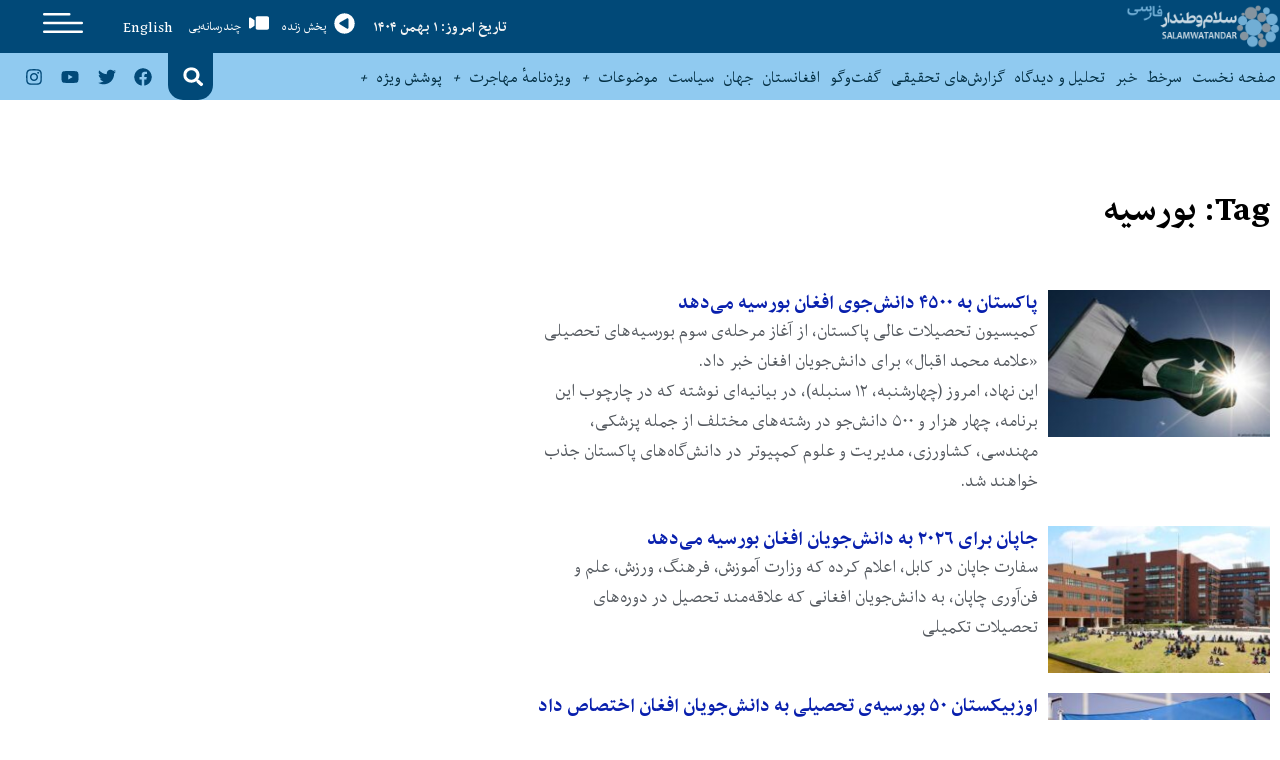

--- FILE ---
content_type: text/html; charset=UTF-8
request_url: https://swn.af/tag/%D8%A8%D9%88%D8%B1%D8%B3%DB%8C%D9%87/
body_size: 20712
content:
<!doctype html><html dir="rtl" lang="fa-IR" prefix="og: https://ogp.me/ns#"><head>
 <script async src="https://www.googletagmanager.com/gtag/js?id=UA-59976509-3" type="61ee353767d9e1171a595b28-text/javascript"></script> <script type="61ee353767d9e1171a595b28-text/javascript">window.dataLayer = window.dataLayer || [];
  function gtag(){dataLayer.push(arguments);}
  gtag('js', new Date());

  gtag('config', 'UA-59976509-3');</script> <meta charset="UTF-8"><meta name="viewport" content="width=device-width, initial-scale=1"><link rel="profile" href="https://gmpg.org/xfn/11"><title>بورسیه - SALAM WATANDAR</title><meta name="robots" content="max-image-preview:large" /><link rel="canonical" href="https://swn.af/tag/%d8%a8%d9%88%d8%b1%d8%b3%db%8c%d9%87/" /><meta name="generator" content="All in One SEO (AIOSEO) 4.9.3" /> <script type="application/ld+json" class="aioseo-schema">{"@context":"https:\/\/schema.org","@graph":[{"@type":"BreadcrumbList","@id":"https:\/\/swn.af\/tag\/%D8%A8%D9%88%D8%B1%D8%B3%DB%8C%D9%87\/#breadcrumblist","itemListElement":[{"@type":"ListItem","@id":"https:\/\/swn.af#listItem","position":1,"name":"\u062e\u0627\u0646\u0647","item":"https:\/\/swn.af","nextItem":{"@type":"ListItem","@id":"https:\/\/swn.af\/tag\/%d8%a8%d9%88%d8%b1%d8%b3%db%8c%d9%87\/#listItem","name":"\u0628\u0648\u0631\u0633\u06cc\u0647"}},{"@type":"ListItem","@id":"https:\/\/swn.af\/tag\/%d8%a8%d9%88%d8%b1%d8%b3%db%8c%d9%87\/#listItem","position":2,"name":"\u0628\u0648\u0631\u0633\u06cc\u0647","previousItem":{"@type":"ListItem","@id":"https:\/\/swn.af#listItem","name":"\u062e\u0627\u0646\u0647"}}]},{"@type":"CollectionPage","@id":"https:\/\/swn.af\/tag\/%D8%A8%D9%88%D8%B1%D8%B3%DB%8C%D9%87\/#collectionpage","url":"https:\/\/swn.af\/tag\/%D8%A8%D9%88%D8%B1%D8%B3%DB%8C%D9%87\/","name":"\u0628\u0648\u0631\u0633\u06cc\u0647 - SALAM WATANDAR","inLanguage":"fa-IR","isPartOf":{"@id":"https:\/\/swn.af\/#website"},"breadcrumb":{"@id":"https:\/\/swn.af\/tag\/%D8%A8%D9%88%D8%B1%D8%B3%DB%8C%D9%87\/#breadcrumblist"}},{"@type":"Organization","@id":"https:\/\/swn.af\/#organization","name":"SALAM WATANDAR","description":"Farsi","url":"https:\/\/swn.af\/","logo":{"@type":"ImageObject","url":"https:\/\/swn.af\/wp-content\/uploads\/2020\/09\/SWN_F_FF_LOGO.png","@id":"https:\/\/swn.af\/tag\/%D8%A8%D9%88%D8%B1%D8%B3%DB%8C%D9%87\/#organizationLogo","width":900,"height":252},"image":{"@id":"https:\/\/swn.af\/tag\/%D8%A8%D9%88%D8%B1%D8%B3%DB%8C%D9%87\/#organizationLogo"}},{"@type":"WebSite","@id":"https:\/\/swn.af\/#website","url":"https:\/\/swn.af\/","name":"SALAM WATANDAR","description":"Farsi","inLanguage":"fa-IR","publisher":{"@id":"https:\/\/swn.af\/#organization"}}]}</script> <link rel="alternate" type="application/rss+xml" title="SALAM WATANDAR &raquo; خوراک" href="https://swn.af/feed/" /><link rel="alternate" type="application/rss+xml" title="SALAM WATANDAR &raquo; خوراک دیدگاه‌ها" href="https://swn.af/comments/feed/" /><link rel="alternate" type="application/rss+xml" title="SALAM WATANDAR &raquo; بورسیه خوراک برچسب" href="https://swn.af/tag/%d8%a8%d9%88%d8%b1%d8%b3%db%8c%d9%87/feed/" /><style id='wp-img-auto-sizes-contain-inline-css'>img:is([sizes=auto i],[sizes^="auto," i]){contain-intrinsic-size:3000px 1500px}
/*# sourceURL=wp-img-auto-sizes-contain-inline-css */</style><style id='wp-emoji-styles-inline-css'>img.wp-smiley, img.emoji {
		display: inline !important;
		border: none !important;
		box-shadow: none !important;
		height: 1em !important;
		width: 1em !important;
		margin: 0 0.07em !important;
		vertical-align: -0.1em !important;
		background: none !important;
		padding: 0 !important;
	}
/*# sourceURL=wp-emoji-styles-inline-css */</style><link rel='stylesheet' id='wp-block-library-rtl-css' href='https://swn.af/wp-includes/css/dist/block-library/style-rtl.min.css?ver=db89244e4616efba2fb33495bbc91126' media='all' /><link rel='stylesheet' id='aioseo/css/src/vue/standalone/blocks/table-of-contents/global.scss-css' href='https://swn.af/wp-content/plugins/all-in-one-seo-pack/dist/Lite/assets/css/table-of-contents/global.e90f6d47.css?ver=4.9.3' media='all' /><style id='global-styles-inline-css'>:root{--wp--preset--aspect-ratio--square: 1;--wp--preset--aspect-ratio--4-3: 4/3;--wp--preset--aspect-ratio--3-4: 3/4;--wp--preset--aspect-ratio--3-2: 3/2;--wp--preset--aspect-ratio--2-3: 2/3;--wp--preset--aspect-ratio--16-9: 16/9;--wp--preset--aspect-ratio--9-16: 9/16;--wp--preset--color--black: #000000;--wp--preset--color--cyan-bluish-gray: #abb8c3;--wp--preset--color--white: #ffffff;--wp--preset--color--pale-pink: #f78da7;--wp--preset--color--vivid-red: #cf2e2e;--wp--preset--color--luminous-vivid-orange: #ff6900;--wp--preset--color--luminous-vivid-amber: #fcb900;--wp--preset--color--light-green-cyan: #7bdcb5;--wp--preset--color--vivid-green-cyan: #00d084;--wp--preset--color--pale-cyan-blue: #8ed1fc;--wp--preset--color--vivid-cyan-blue: #0693e3;--wp--preset--color--vivid-purple: #9b51e0;--wp--preset--gradient--vivid-cyan-blue-to-vivid-purple: linear-gradient(135deg,rgb(6,147,227) 0%,rgb(155,81,224) 100%);--wp--preset--gradient--light-green-cyan-to-vivid-green-cyan: linear-gradient(135deg,rgb(122,220,180) 0%,rgb(0,208,130) 100%);--wp--preset--gradient--luminous-vivid-amber-to-luminous-vivid-orange: linear-gradient(135deg,rgb(252,185,0) 0%,rgb(255,105,0) 100%);--wp--preset--gradient--luminous-vivid-orange-to-vivid-red: linear-gradient(135deg,rgb(255,105,0) 0%,rgb(207,46,46) 100%);--wp--preset--gradient--very-light-gray-to-cyan-bluish-gray: linear-gradient(135deg,rgb(238,238,238) 0%,rgb(169,184,195) 100%);--wp--preset--gradient--cool-to-warm-spectrum: linear-gradient(135deg,rgb(74,234,220) 0%,rgb(151,120,209) 20%,rgb(207,42,186) 40%,rgb(238,44,130) 60%,rgb(251,105,98) 80%,rgb(254,248,76) 100%);--wp--preset--gradient--blush-light-purple: linear-gradient(135deg,rgb(255,206,236) 0%,rgb(152,150,240) 100%);--wp--preset--gradient--blush-bordeaux: linear-gradient(135deg,rgb(254,205,165) 0%,rgb(254,45,45) 50%,rgb(107,0,62) 100%);--wp--preset--gradient--luminous-dusk: linear-gradient(135deg,rgb(255,203,112) 0%,rgb(199,81,192) 50%,rgb(65,88,208) 100%);--wp--preset--gradient--pale-ocean: linear-gradient(135deg,rgb(255,245,203) 0%,rgb(182,227,212) 50%,rgb(51,167,181) 100%);--wp--preset--gradient--electric-grass: linear-gradient(135deg,rgb(202,248,128) 0%,rgb(113,206,126) 100%);--wp--preset--gradient--midnight: linear-gradient(135deg,rgb(2,3,129) 0%,rgb(40,116,252) 100%);--wp--preset--font-size--small: 13px;--wp--preset--font-size--medium: 20px;--wp--preset--font-size--large: 36px;--wp--preset--font-size--x-large: 42px;--wp--preset--spacing--20: 0.44rem;--wp--preset--spacing--30: 0.67rem;--wp--preset--spacing--40: 1rem;--wp--preset--spacing--50: 1.5rem;--wp--preset--spacing--60: 2.25rem;--wp--preset--spacing--70: 3.38rem;--wp--preset--spacing--80: 5.06rem;--wp--preset--shadow--natural: 6px 6px 9px rgba(0, 0, 0, 0.2);--wp--preset--shadow--deep: 12px 12px 50px rgba(0, 0, 0, 0.4);--wp--preset--shadow--sharp: 6px 6px 0px rgba(0, 0, 0, 0.2);--wp--preset--shadow--outlined: 6px 6px 0px -3px rgb(255, 255, 255), 6px 6px rgb(0, 0, 0);--wp--preset--shadow--crisp: 6px 6px 0px rgb(0, 0, 0);}:root { --wp--style--global--content-size: 800px;--wp--style--global--wide-size: 1200px; }:where(body) { margin: 0; }.wp-site-blocks > .alignleft { float: left; margin-right: 2em; }.wp-site-blocks > .alignright { float: right; margin-left: 2em; }.wp-site-blocks > .aligncenter { justify-content: center; margin-left: auto; margin-right: auto; }:where(.wp-site-blocks) > * { margin-block-start: 24px; margin-block-end: 0; }:where(.wp-site-blocks) > :first-child { margin-block-start: 0; }:where(.wp-site-blocks) > :last-child { margin-block-end: 0; }:root { --wp--style--block-gap: 24px; }:root :where(.is-layout-flow) > :first-child{margin-block-start: 0;}:root :where(.is-layout-flow) > :last-child{margin-block-end: 0;}:root :where(.is-layout-flow) > *{margin-block-start: 24px;margin-block-end: 0;}:root :where(.is-layout-constrained) > :first-child{margin-block-start: 0;}:root :where(.is-layout-constrained) > :last-child{margin-block-end: 0;}:root :where(.is-layout-constrained) > *{margin-block-start: 24px;margin-block-end: 0;}:root :where(.is-layout-flex){gap: 24px;}:root :where(.is-layout-grid){gap: 24px;}.is-layout-flow > .alignleft{float: left;margin-inline-start: 0;margin-inline-end: 2em;}.is-layout-flow > .alignright{float: right;margin-inline-start: 2em;margin-inline-end: 0;}.is-layout-flow > .aligncenter{margin-left: auto !important;margin-right: auto !important;}.is-layout-constrained > .alignleft{float: left;margin-inline-start: 0;margin-inline-end: 2em;}.is-layout-constrained > .alignright{float: right;margin-inline-start: 2em;margin-inline-end: 0;}.is-layout-constrained > .aligncenter{margin-left: auto !important;margin-right: auto !important;}.is-layout-constrained > :where(:not(.alignleft):not(.alignright):not(.alignfull)){max-width: var(--wp--style--global--content-size);margin-left: auto !important;margin-right: auto !important;}.is-layout-constrained > .alignwide{max-width: var(--wp--style--global--wide-size);}body .is-layout-flex{display: flex;}.is-layout-flex{flex-wrap: wrap;align-items: center;}.is-layout-flex > :is(*, div){margin: 0;}body .is-layout-grid{display: grid;}.is-layout-grid > :is(*, div){margin: 0;}body{padding-top: 0px;padding-right: 0px;padding-bottom: 0px;padding-left: 0px;}a:where(:not(.wp-element-button)){text-decoration: underline;}:root :where(.wp-element-button, .wp-block-button__link){background-color: #32373c;border-width: 0;color: #fff;font-family: inherit;font-size: inherit;font-style: inherit;font-weight: inherit;letter-spacing: inherit;line-height: inherit;padding-top: calc(0.667em + 2px);padding-right: calc(1.333em + 2px);padding-bottom: calc(0.667em + 2px);padding-left: calc(1.333em + 2px);text-decoration: none;text-transform: inherit;}.has-black-color{color: var(--wp--preset--color--black) !important;}.has-cyan-bluish-gray-color{color: var(--wp--preset--color--cyan-bluish-gray) !important;}.has-white-color{color: var(--wp--preset--color--white) !important;}.has-pale-pink-color{color: var(--wp--preset--color--pale-pink) !important;}.has-vivid-red-color{color: var(--wp--preset--color--vivid-red) !important;}.has-luminous-vivid-orange-color{color: var(--wp--preset--color--luminous-vivid-orange) !important;}.has-luminous-vivid-amber-color{color: var(--wp--preset--color--luminous-vivid-amber) !important;}.has-light-green-cyan-color{color: var(--wp--preset--color--light-green-cyan) !important;}.has-vivid-green-cyan-color{color: var(--wp--preset--color--vivid-green-cyan) !important;}.has-pale-cyan-blue-color{color: var(--wp--preset--color--pale-cyan-blue) !important;}.has-vivid-cyan-blue-color{color: var(--wp--preset--color--vivid-cyan-blue) !important;}.has-vivid-purple-color{color: var(--wp--preset--color--vivid-purple) !important;}.has-black-background-color{background-color: var(--wp--preset--color--black) !important;}.has-cyan-bluish-gray-background-color{background-color: var(--wp--preset--color--cyan-bluish-gray) !important;}.has-white-background-color{background-color: var(--wp--preset--color--white) !important;}.has-pale-pink-background-color{background-color: var(--wp--preset--color--pale-pink) !important;}.has-vivid-red-background-color{background-color: var(--wp--preset--color--vivid-red) !important;}.has-luminous-vivid-orange-background-color{background-color: var(--wp--preset--color--luminous-vivid-orange) !important;}.has-luminous-vivid-amber-background-color{background-color: var(--wp--preset--color--luminous-vivid-amber) !important;}.has-light-green-cyan-background-color{background-color: var(--wp--preset--color--light-green-cyan) !important;}.has-vivid-green-cyan-background-color{background-color: var(--wp--preset--color--vivid-green-cyan) !important;}.has-pale-cyan-blue-background-color{background-color: var(--wp--preset--color--pale-cyan-blue) !important;}.has-vivid-cyan-blue-background-color{background-color: var(--wp--preset--color--vivid-cyan-blue) !important;}.has-vivid-purple-background-color{background-color: var(--wp--preset--color--vivid-purple) !important;}.has-black-border-color{border-color: var(--wp--preset--color--black) !important;}.has-cyan-bluish-gray-border-color{border-color: var(--wp--preset--color--cyan-bluish-gray) !important;}.has-white-border-color{border-color: var(--wp--preset--color--white) !important;}.has-pale-pink-border-color{border-color: var(--wp--preset--color--pale-pink) !important;}.has-vivid-red-border-color{border-color: var(--wp--preset--color--vivid-red) !important;}.has-luminous-vivid-orange-border-color{border-color: var(--wp--preset--color--luminous-vivid-orange) !important;}.has-luminous-vivid-amber-border-color{border-color: var(--wp--preset--color--luminous-vivid-amber) !important;}.has-light-green-cyan-border-color{border-color: var(--wp--preset--color--light-green-cyan) !important;}.has-vivid-green-cyan-border-color{border-color: var(--wp--preset--color--vivid-green-cyan) !important;}.has-pale-cyan-blue-border-color{border-color: var(--wp--preset--color--pale-cyan-blue) !important;}.has-vivid-cyan-blue-border-color{border-color: var(--wp--preset--color--vivid-cyan-blue) !important;}.has-vivid-purple-border-color{border-color: var(--wp--preset--color--vivid-purple) !important;}.has-vivid-cyan-blue-to-vivid-purple-gradient-background{background: var(--wp--preset--gradient--vivid-cyan-blue-to-vivid-purple) !important;}.has-light-green-cyan-to-vivid-green-cyan-gradient-background{background: var(--wp--preset--gradient--light-green-cyan-to-vivid-green-cyan) !important;}.has-luminous-vivid-amber-to-luminous-vivid-orange-gradient-background{background: var(--wp--preset--gradient--luminous-vivid-amber-to-luminous-vivid-orange) !important;}.has-luminous-vivid-orange-to-vivid-red-gradient-background{background: var(--wp--preset--gradient--luminous-vivid-orange-to-vivid-red) !important;}.has-very-light-gray-to-cyan-bluish-gray-gradient-background{background: var(--wp--preset--gradient--very-light-gray-to-cyan-bluish-gray) !important;}.has-cool-to-warm-spectrum-gradient-background{background: var(--wp--preset--gradient--cool-to-warm-spectrum) !important;}.has-blush-light-purple-gradient-background{background: var(--wp--preset--gradient--blush-light-purple) !important;}.has-blush-bordeaux-gradient-background{background: var(--wp--preset--gradient--blush-bordeaux) !important;}.has-luminous-dusk-gradient-background{background: var(--wp--preset--gradient--luminous-dusk) !important;}.has-pale-ocean-gradient-background{background: var(--wp--preset--gradient--pale-ocean) !important;}.has-electric-grass-gradient-background{background: var(--wp--preset--gradient--electric-grass) !important;}.has-midnight-gradient-background{background: var(--wp--preset--gradient--midnight) !important;}.has-small-font-size{font-size: var(--wp--preset--font-size--small) !important;}.has-medium-font-size{font-size: var(--wp--preset--font-size--medium) !important;}.has-large-font-size{font-size: var(--wp--preset--font-size--large) !important;}.has-x-large-font-size{font-size: var(--wp--preset--font-size--x-large) !important;}
:root :where(.wp-block-pullquote){font-size: 1.5em;line-height: 1.6;}
/*# sourceURL=global-styles-inline-css */</style><link rel='stylesheet' id='ppress-frontend-css' href='https://swn.af/wp-content/plugins/wp-user-avatar/assets/css/frontend.min.css?ver=4.16.8' media='all' /><link rel='stylesheet' id='ppress-flatpickr-css' href='https://swn.af/wp-content/plugins/wp-user-avatar/assets/flatpickr/flatpickr.min.css?ver=4.16.8' media='all' /><link rel='stylesheet' id='ppress-select2-css' href='https://swn.af/wp-content/plugins/wp-user-avatar/assets/select2/select2.min.css?ver=db89244e4616efba2fb33495bbc91126' media='all' /><link rel='stylesheet' id='hello-elementor-css' href='https://swn.af/wp-content/themes/hello-elementor/assets/css/reset.css?ver=3.4.5' media='all' /><link rel='stylesheet' id='hello-elementor-theme-style-css' href='https://swn.af/wp-content/themes/hello-elementor/assets/css/theme.css?ver=3.4.5' media='all' /><link rel='stylesheet' id='hello-elementor-header-footer-css' href='https://swn.af/wp-content/themes/hello-elementor/assets/css/header-footer.css?ver=3.4.5' media='all' /><link rel='stylesheet' id='elementor-frontend-css' href='https://swn.af/wp-content/plugins/elementor/assets/css/frontend.min.css?ver=3.34.2' media='all' /><link rel='stylesheet' id='elementor-post-7-css' href='https://swn.af/wp-content/uploads/elementor/css/post-7.css?ver=1768963408' media='all' /><link rel='stylesheet' id='e-animation-grow-css' href='https://swn.af/wp-content/plugins/elementor/assets/lib/animations/styles/e-animation-grow.min.css?ver=3.34.2' media='all' /><link rel='stylesheet' id='e-animation-fadeIn-css' href='https://swn.af/wp-content/plugins/elementor/assets/lib/animations/styles/fadeIn.min.css?ver=3.34.2' media='all' /><link rel='stylesheet' id='widget-image-css' href='https://swn.af/wp-content/plugins/elementor/assets/css/widget-image-rtl.min.css?ver=3.34.2' media='all' /><link rel='stylesheet' id='widget-heading-css' href='https://swn.af/wp-content/plugins/elementor/assets/css/widget-heading-rtl.min.css?ver=3.34.2' media='all' /><link rel='stylesheet' id='widget-nav-menu-css' href='https://swn.af/wp-content/plugins/elementor-pro/assets/css/widget-nav-menu-rtl.min.css?ver=3.34.1' media='all' /><link rel='stylesheet' id='widget-search-form-css' href='https://swn.af/wp-content/plugins/elementor-pro/assets/css/widget-search-form-rtl.min.css?ver=3.34.1' media='all' /><link rel='stylesheet' id='widget-social-icons-css' href='https://swn.af/wp-content/plugins/elementor/assets/css/widget-social-icons-rtl.min.css?ver=3.34.2' media='all' /><link rel='stylesheet' id='e-apple-webkit-css' href='https://swn.af/wp-content/plugins/elementor/assets/css/conditionals/apple-webkit.min.css?ver=3.34.2' media='all' /><link rel='stylesheet' id='e-sticky-css' href='https://swn.af/wp-content/plugins/elementor-pro/assets/css/modules/sticky.min.css?ver=3.34.1' media='all' /><link rel='stylesheet' id='widget-posts-css' href='https://swn.af/wp-content/plugins/elementor-pro/assets/css/widget-posts-rtl.min.css?ver=3.34.1' media='all' /><link rel='stylesheet' id='elementor-post-10009318-css' href='https://swn.af/wp-content/uploads/elementor/css/post-10009318.css?ver=1768963335' media='all' /><link rel='stylesheet' id='elementor-post-10007566-css' href='https://swn.af/wp-content/uploads/elementor/css/post-10007566.css?ver=1768963479' media='all' /><link rel='stylesheet' id='elementor-post-10007856-css' href='https://swn.af/wp-content/uploads/elementor/css/post-10007856.css?ver=1768963495' media='all' /><link rel='stylesheet' id='ecs-styles-css' href='https://swn.af/wp-content/plugins/ele-custom-skin/assets/css/ecs-style.css?ver=3.1.9' media='all' /><link rel='stylesheet' id='elementor-post-10007514-css' href='https://swn.af/wp-content/uploads/elementor/css/post-10007514.css?ver=1621418082' media='all' /><link rel='stylesheet' id='elementor-post-10007958-css' href='https://swn.af/wp-content/uploads/elementor/css/post-10007958.css?ver=1600366208' media='all' /><link rel='stylesheet' id='elementor-post-10008364-css' href='https://swn.af/wp-content/uploads/elementor/css/post-10008364.css?ver=1601985424' media='all' /><link rel='stylesheet' id='elementor-post-10021949-css' href='https://swn.af/wp-content/uploads/elementor/css/post-10021949.css?ver=1620569449' media='all' /><link rel='stylesheet' id='chld_thm_cfg_child-css' href='https://swn.af/wp-content/themes/SWNChildTheme/style.css?ver=db89244e4616efba2fb33495bbc91126' media='all' /><link rel='stylesheet' id='elementor-gf-local-montserrat-css' href='https://swn.af/wp-content/uploads/elementor/google-fonts/css/montserrat.css?ver=1742222555' media='all' /> <script src="https://swn.af/wp-includes/js/jquery/jquery.min.js?ver=3.7.1" id="jquery-core-js" type="61ee353767d9e1171a595b28-text/javascript"></script> <script data-optimized="1" src="https://swn.af/wp-content/litespeed/js/19ddd50af1e04f8b5387998b5f751039.js?ver=35a40" id="jquery-migrate-js" type="61ee353767d9e1171a595b28-text/javascript"></script> <script data-optimized="1" src="https://swn.af/wp-content/litespeed/js/7048a5076009c066e94a6fe9b5cf1ab0.js?ver=96b7f" id="ppress-flatpickr-js" type="61ee353767d9e1171a595b28-text/javascript"></script> <script data-optimized="1" src="https://swn.af/wp-content/litespeed/js/77f989bfedb4245f44ebf98acd6eafdd.js?ver=2bde7" id="ppress-select2-js" type="61ee353767d9e1171a595b28-text/javascript"></script> <script id="ecs_ajax_load-js-extra" type="61ee353767d9e1171a595b28-text/javascript">var ecs_ajax_params = {"ajaxurl":"https://swn.af/wp-admin/admin-ajax.php","posts":"{\"tag\":\"%d8%a8%d9%88%d8%b1%d8%b3%db%8c%d9%87\",\"error\":\"\",\"m\":\"\",\"p\":0,\"post_parent\":\"\",\"subpost\":\"\",\"subpost_id\":\"\",\"attachment\":\"\",\"attachment_id\":0,\"name\":\"\",\"pagename\":\"\",\"page_id\":0,\"second\":\"\",\"minute\":\"\",\"hour\":\"\",\"day\":0,\"monthnum\":0,\"year\":0,\"w\":0,\"category_name\":\"\",\"cat\":\"\",\"tag_id\":8680,\"author\":\"\",\"author_name\":\"\",\"feed\":\"\",\"tb\":\"\",\"paged\":0,\"meta_key\":\"\",\"meta_value\":\"\",\"preview\":\"\",\"s\":\"\",\"sentence\":\"\",\"title\":\"\",\"fields\":\"all\",\"menu_order\":\"\",\"embed\":\"\",\"category__in\":[],\"category__not_in\":[],\"category__and\":[],\"post__in\":[],\"post__not_in\":[],\"post_name__in\":[],\"tag__in\":[],\"tag__not_in\":[],\"tag__and\":[],\"tag_slug__in\":[\"%d8%a8%d9%88%d8%b1%d8%b3%db%8c%d9%87\"],\"tag_slug__and\":[],\"post_parent__in\":[],\"post_parent__not_in\":[],\"author__in\":[],\"author__not_in\":[],\"search_columns\":[],\"ignore_sticky_posts\":false,\"suppress_filters\":false,\"cache_results\":true,\"update_post_term_cache\":true,\"update_menu_item_cache\":false,\"lazy_load_term_meta\":true,\"update_post_meta_cache\":true,\"post_type\":\"\",\"posts_per_page\":16,\"nopaging\":false,\"comments_per_page\":\"50\",\"no_found_rows\":false,\"order\":\"DESC\"}"};
//# sourceURL=ecs_ajax_load-js-extra</script> <script data-optimized="1" src="https://swn.af/wp-content/litespeed/js/775ff607a066cb7f1c87d1554a7b27f7.js?ver=dfbe9" id="ecs_ajax_load-js" type="61ee353767d9e1171a595b28-text/javascript"></script> <script data-optimized="1" src="https://swn.af/wp-content/litespeed/js/aa4ee70ac9f8eab092e632bb8ea3ab37.js?ver=cd643" id="ecs-script-js" type="61ee353767d9e1171a595b28-text/javascript"></script> <link rel="https://api.w.org/" href="https://swn.af/wp-json/" /><link rel="alternate" title="JSON" type="application/json" href="https://swn.af/wp-json/wp/v2/tags/8680" /><link rel="EditURI" type="application/rsd+xml" title="RSD" href="https://swn.af/xmlrpc.php?rsd" /><meta name="generator" content="Elementor 3.34.2; features: e_font_icon_svg, additional_custom_breakpoints; settings: css_print_method-external, google_font-enabled, font_display-auto">
 <script async src="https://www.googletagmanager.com/gtag/js?id=G-4Q2VDSB3ZC" type="61ee353767d9e1171a595b28-text/javascript"></script> <script type="61ee353767d9e1171a595b28-text/javascript">window.dataLayer = window.dataLayer || [];
  function gtag(){dataLayer.push(arguments);}
  gtag('js', new Date());

  gtag('config', 'G-4Q2VDSB3ZC');</script> <style>.recentcomments a{display:inline !important;padding:0 !important;margin:0 !important;}</style><style>.e-con.e-parent:nth-of-type(n+4):not(.e-lazyloaded):not(.e-no-lazyload),
				.e-con.e-parent:nth-of-type(n+4):not(.e-lazyloaded):not(.e-no-lazyload) * {
					background-image: none !important;
				}
				@media screen and (max-height: 1024px) {
					.e-con.e-parent:nth-of-type(n+3):not(.e-lazyloaded):not(.e-no-lazyload),
					.e-con.e-parent:nth-of-type(n+3):not(.e-lazyloaded):not(.e-no-lazyload) * {
						background-image: none !important;
					}
				}
				@media screen and (max-height: 640px) {
					.e-con.e-parent:nth-of-type(n+2):not(.e-lazyloaded):not(.e-no-lazyload),
					.e-con.e-parent:nth-of-type(n+2):not(.e-lazyloaded):not(.e-no-lazyload) * {
						background-image: none !important;
					}
				}</style><link rel="icon" href="https://swn.af/wp-content/uploads/2020/09/cropped-favicon-32x32.png" sizes="32x32" /><link rel="icon" href="https://swn.af/wp-content/uploads/2020/09/cropped-favicon-192x192.png" sizes="192x192" /><link rel="apple-touch-icon" href="https://swn.af/wp-content/uploads/2020/09/cropped-favicon-180x180.png" /><meta name="msapplication-TileImage" content="https://swn.af/wp-content/uploads/2020/09/cropped-favicon-270x270.png" /></head><body class="rtl archive tag tag-8680 wp-custom-logo wp-embed-responsive wp-theme-hello-elementor wp-child-theme-SWNChildTheme hello-elementor-default elementor-page-10007856 elementor-default elementor-template-full-width elementor-kit-7"><header data-elementor-type="header" data-elementor-id="10009318" class="elementor elementor-10009318 elementor-location-header" data-elementor-post-type="elementor_library"><section class="elementor-section elementor-top-section elementor-element elementor-element-1ca8956 elementor-hidden-phone elementor-section-boxed elementor-section-height-default elementor-section-height-default" data-id="1ca8956" data-element_type="section" data-settings="{&quot;background_background&quot;:&quot;classic&quot;}"><div class="elementor-container elementor-column-gap-default"><div class="elementor-column elementor-col-16 elementor-top-column elementor-element elementor-element-79bd903" data-id="79bd903" data-element_type="column"><div class="elementor-widget-wrap elementor-element-populated"><div class="elementor-element elementor-element-77c19643 animated-fast elementor-invisible elementor-widget elementor-widget-image" data-id="77c19643" data-element_type="widget" data-settings="{&quot;_animation&quot;:&quot;fadeIn&quot;}" data-widget_type="image.default"><div class="elementor-widget-container">
<a href="https://swn.af">
<img fetchpriority="high" width="768" height="215" src="https://swn.af/wp-content/uploads/2020/09/SWN_F_FF_LOGO-768x215.png" class="elementor-animation-grow attachment-medium_large size-medium_large wp-image-10008168" alt="" srcset="https://swn.af/wp-content/uploads/2020/09/SWN_F_FF_LOGO-768x215.png 768w, https://swn.af/wp-content/uploads/2020/09/SWN_F_FF_LOGO-300x84.png 300w, https://swn.af/wp-content/uploads/2020/09/SWN_F_FF_LOGO.png 900w" sizes="(max-width: 768px) 100vw, 768px" />								</a></div></div></div></div><div class="elementor-column elementor-col-16 elementor-top-column elementor-element elementor-element-44f2731" data-id="44f2731" data-element_type="column"><div class="elementor-widget-wrap elementor-element-populated"><div class="elementor-element elementor-element-39d02c9 elementor-widget elementor-widget-heading" data-id="39d02c9" data-element_type="widget" data-widget_type="heading.default"><div class="elementor-widget-container"><h2 class="elementor-heading-title elementor-size-default">تاریخ امروز: ۱ بهمن ۱۴۰۴</h2></div></div></div></div><div class="elementor-column elementor-col-16 elementor-top-column elementor-element elementor-element-2fed789" data-id="2fed789" data-element_type="column"><div class="elementor-widget-wrap elementor-element-populated"><div class="elementor-element elementor-element-1a050d1f elementor-widget__width-auto elementor-view-default elementor-widget elementor-widget-icon" data-id="1a050d1f" data-element_type="widget" data-widget_type="icon.default"><div class="elementor-widget-container"><div class="elementor-icon-wrapper">
<a class="elementor-icon" href="https://swn.af/radio-stream/" target="_blank">
<svg aria-hidden="true" class="e-font-icon-svg e-fas-play-circle" viewBox="0 0 512 512" xmlns="http://www.w3.org/2000/svg"><path d="M256 8C119 8 8 119 8 256s111 248 248 248 248-111 248-248S393 8 256 8zm115.7 272l-176 101c-15.8 8.8-35.7-2.5-35.7-21V152c0-18.4 19.8-29.8 35.7-21l176 107c16.4 9.2 16.4 32.9 0 42z"></path></svg>			</a></div></div></div><div class="elementor-element elementor-element-73f0910c elementor-widget__width-auto elementor-widget elementor-widget-heading" data-id="73f0910c" data-element_type="widget" data-widget_type="heading.default"><div class="elementor-widget-container"><h2 class="elementor-heading-title elementor-size-default"><a href="https://swn.af/radio-stream/" target="_blank">پخش زنده</a></h2></div></div></div></div><div class="elementor-column elementor-col-16 elementor-top-column elementor-element elementor-element-ddea5d1" data-id="ddea5d1" data-element_type="column"><div class="elementor-widget-wrap elementor-element-populated"><div class="elementor-element elementor-element-17bd6cf8 elementor-widget__width-auto elementor-view-default elementor-widget elementor-widget-icon" data-id="17bd6cf8" data-element_type="widget" data-widget_type="icon.default"><div class="elementor-widget-container"><div class="elementor-icon-wrapper">
<a class="elementor-icon" href="https://swn.af/category/content/multimedia/">
<svg aria-hidden="true" class="e-font-icon-svg e-fas-video" viewBox="0 0 576 512" xmlns="http://www.w3.org/2000/svg"><path d="M336.2 64H47.8C21.4 64 0 85.4 0 111.8v288.4C0 426.6 21.4 448 47.8 448h288.4c26.4 0 47.8-21.4 47.8-47.8V111.8c0-26.4-21.4-47.8-47.8-47.8zm189.4 37.7L416 177.3v157.4l109.6 75.5c21.2 14.6 50.4-.3 50.4-25.8V127.5c0-25.4-29.1-40.4-50.4-25.8z"></path></svg>			</a></div></div></div><div class="elementor-element elementor-element-2f158cd3 elementor-widget__width-auto elementor-widget elementor-widget-heading" data-id="2f158cd3" data-element_type="widget" data-widget_type="heading.default"><div class="elementor-widget-container"><h2 class="elementor-heading-title elementor-size-default"><a href="https://swn.af/category/content/multimedia/">چندرسانه‌یی</a></h2></div></div></div></div><div class="elementor-column elementor-col-16 elementor-top-column elementor-element elementor-element-569bab4" data-id="569bab4" data-element_type="column"><div class="elementor-widget-wrap elementor-element-populated"><div class="elementor-element elementor-element-66a60200 elementor-nav-menu__align-end elementor-nav-menu--dropdown-tablet elementor-nav-menu__text-align-aside elementor-nav-menu--toggle elementor-nav-menu--burger elementor-widget elementor-widget-nav-menu" data-id="66a60200" data-element_type="widget" data-settings="{&quot;submenu_icon&quot;:{&quot;value&quot;:&quot;&lt;i aria-hidden=\&quot;true\&quot; class=\&quot;\&quot;&gt;&lt;\/i&gt;&quot;,&quot;library&quot;:&quot;&quot;},&quot;layout&quot;:&quot;horizontal&quot;,&quot;toggle&quot;:&quot;burger&quot;}" data-widget_type="nav-menu.default"><div class="elementor-widget-container"><nav aria-label="Menu" class="elementor-nav-menu--main elementor-nav-menu__container elementor-nav-menu--layout-horizontal e--pointer-none"><ul id="menu-1-66a60200" class="elementor-nav-menu"><li class="menu-item menu-item-type-custom menu-item-object-custom menu-item-has-children menu-item-10007852"><a href="https://swn.af/en/" class="elementor-item">English</a><ul class="sub-menu elementor-nav-menu--dropdown"><li class="menu-item menu-item-type-custom menu-item-object-custom menu-item-home menu-item-10007849"><a href="https://swn.af" class="elementor-sub-item">فارسی</a></li><li class="menu-item menu-item-type-custom menu-item-object-custom menu-item-10007850"><a href="https://swn.af/ps/" class="elementor-sub-item">پښتو</a></li><li class="menu-item menu-item-type-custom menu-item-object-custom menu-item-10007851"><a href="https://swn.af/uz/" class="elementor-sub-item">ازبیکی</a></li></ul></li></ul></nav><div class="elementor-menu-toggle" role="button" tabindex="0" aria-label="Menu Toggle" aria-expanded="false">
<svg aria-hidden="true" role="presentation" class="elementor-menu-toggle__icon--open e-font-icon-svg e-eicon-menu-bar" viewBox="0 0 1000 1000" xmlns="http://www.w3.org/2000/svg"><path d="M104 333H896C929 333 958 304 958 271S929 208 896 208H104C71 208 42 237 42 271S71 333 104 333ZM104 583H896C929 583 958 554 958 521S929 458 896 458H104C71 458 42 487 42 521S71 583 104 583ZM104 833H896C929 833 958 804 958 771S929 708 896 708H104C71 708 42 737 42 771S71 833 104 833Z"></path></svg><svg aria-hidden="true" role="presentation" class="elementor-menu-toggle__icon--close e-font-icon-svg e-eicon-close" viewBox="0 0 1000 1000" xmlns="http://www.w3.org/2000/svg"><path d="M742 167L500 408 258 167C246 154 233 150 217 150 196 150 179 158 167 167 154 179 150 196 150 212 150 229 154 242 171 254L408 500 167 742C138 771 138 800 167 829 196 858 225 858 254 829L496 587 738 829C750 842 767 846 783 846 800 846 817 842 829 829 842 817 846 804 846 783 846 767 842 750 829 737L588 500 833 258C863 229 863 200 833 171 804 137 775 137 742 167Z"></path></svg></div><nav class="elementor-nav-menu--dropdown elementor-nav-menu__container" aria-hidden="true"><ul id="menu-2-66a60200" class="elementor-nav-menu"><li class="menu-item menu-item-type-custom menu-item-object-custom menu-item-has-children menu-item-10007852"><a href="https://swn.af/en/" class="elementor-item" tabindex="-1">English</a><ul class="sub-menu elementor-nav-menu--dropdown"><li class="menu-item menu-item-type-custom menu-item-object-custom menu-item-home menu-item-10007849"><a href="https://swn.af" class="elementor-sub-item" tabindex="-1">فارسی</a></li><li class="menu-item menu-item-type-custom menu-item-object-custom menu-item-10007850"><a href="https://swn.af/ps/" class="elementor-sub-item" tabindex="-1">پښتو</a></li><li class="menu-item menu-item-type-custom menu-item-object-custom menu-item-10007851"><a href="https://swn.af/uz/" class="elementor-sub-item" tabindex="-1">ازبیکی</a></li></ul></li></ul></nav></div></div></div></div><div class="elementor-column elementor-col-16 elementor-top-column elementor-element elementor-element-1004933" data-id="1004933" data-element_type="column"><div class="elementor-widget-wrap elementor-element-populated"><div class="elementor-element elementor-element-346d11e6 elementor-view-default elementor-widget elementor-widget-icon" data-id="346d11e6" data-element_type="widget" data-widget_type="icon.default"><div class="elementor-widget-container"><div class="elementor-icon-wrapper"><div class="elementor-icon">
<svg xmlns="http://www.w3.org/2000/svg" xmlns:xlink="http://www.w3.org/1999/xlink" id="Capa_1" x="0px" y="0px" viewBox="0 0 384.97 384.97" style="enable-background:new 0 0 384.97 384.97;" xml:space="preserve"><g>	<g id="Menu_1_">		<path d="M12.03,120.303h360.909c6.641,0,12.03-5.39,12.03-12.03c0-6.641-5.39-12.03-12.03-12.03H12.03    c-6.641,0-12.03,5.39-12.03,12.03C0,114.913,5.39,120.303,12.03,120.303z"></path>		<path d="M372.939,180.455H12.03c-6.641,0-12.03,5.39-12.03,12.03s5.39,12.03,12.03,12.03h360.909c6.641,0,12.03-5.39,12.03-12.03    S379.58,180.455,372.939,180.455z"></path>		<path d="M372.939,264.667H132.333c-6.641,0-12.03,5.39-12.03,12.03c0,6.641,5.39,12.03,12.03,12.03h240.606    c6.641,0,12.03-5.39,12.03-12.03C384.97,270.056,379.58,264.667,372.939,264.667z"></path>	</g>	<g>	</g>	<g>	</g>	<g>	</g>	<g>	</g>	<g>	</g>	<g>	</g></g><g></g><g></g><g></g><g></g><g></g><g></g><g></g><g></g><g></g><g></g><g></g><g></g><g></g><g></g><g></g></svg></div></div></div></div></div></div></div></section><section class="elementor-section elementor-top-section elementor-element elementor-element-7b8d006f elementor-section-content-middle elementor-hidden-phone animated-fast elementor-section-boxed elementor-section-height-default elementor-section-height-default" data-id="7b8d006f" data-element_type="section" data-settings="{&quot;background_background&quot;:&quot;classic&quot;,&quot;animation&quot;:&quot;none&quot;}"><div class="elementor-container elementor-column-gap-default"><div class="elementor-column elementor-col-33 elementor-top-column elementor-element elementor-element-48ecbb3a" data-id="48ecbb3a" data-element_type="column"><div class="elementor-widget-wrap elementor-element-populated"><div class="elementor-element elementor-element-196839f6 elementor-nav-menu__align-start elementor-nav-menu--dropdown-tablet elementor-nav-menu__text-align-aside elementor-nav-menu--toggle elementor-nav-menu--burger elementor-widget elementor-widget-nav-menu" data-id="196839f6" data-element_type="widget" data-settings="{&quot;submenu_icon&quot;:{&quot;value&quot;:&quot;&lt;i aria-hidden=\&quot;true\&quot; class=\&quot;fas e-plus-icon\&quot;&gt;&lt;\/i&gt;&quot;,&quot;library&quot;:&quot;&quot;},&quot;layout&quot;:&quot;horizontal&quot;,&quot;toggle&quot;:&quot;burger&quot;}" data-widget_type="nav-menu.default"><div class="elementor-widget-container"><nav aria-label="Menu" class="elementor-nav-menu--main elementor-nav-menu__container elementor-nav-menu--layout-horizontal e--pointer-underline e--animation-grow"><ul id="menu-1-196839f6" class="elementor-nav-menu"><li class="menu-item menu-item-type-custom menu-item-object-custom menu-item-home menu-item-10007848"><a href="https://swn.af" class="elementor-item">صفحه نخست</a></li><li class="menu-item menu-item-type-taxonomy menu-item-object-category menu-item-10077261"><a href="https://swn.af/category/headline/" class="elementor-item">سرخط</a></li><li class="menu-item menu-item-type-taxonomy menu-item-object-category menu-item-10008042"><a href="https://swn.af/category/content/news/" class="elementor-item">خبر</a></li><li class="menu-item menu-item-type-taxonomy menu-item-object-category menu-item-10008044"><a href="https://swn.af/category/content/analysis/" class="elementor-item">تحلیل و دیدگاه</a></li><li class="menu-item menu-item-type-taxonomy menu-item-object-category menu-item-10008790"><a href="https://swn.af/category/content/investigative-reports/" class="elementor-item">گزارش‌های تحقیقی</a></li><li class="menu-item menu-item-type-taxonomy menu-item-object-category menu-item-10008789"><a href="https://swn.af/category/content/interview/" class="elementor-item">گفت‌وگو</a></li><li class="menu-item menu-item-type-taxonomy menu-item-object-category menu-item-10007824"><a href="https://swn.af/category/locality/afghanistan/" class="elementor-item">افغانستان</a></li><li class="menu-item menu-item-type-taxonomy menu-item-object-category menu-item-10007825"><a href="https://swn.af/category/locality/world/" class="elementor-item">جهان</a></li><li class="menu-item menu-item-type-taxonomy menu-item-object-category menu-item-10007839"><a href="https://swn.af/category/topics/politics-and-governance/politics/" class="elementor-item">سیاست</a></li><li class="menu-item menu-item-type-taxonomy menu-item-object-category menu-item-has-children menu-item-10007845"><a href="https://swn.af/category/topics/" class="elementor-item">موضوعات</a><ul class="sub-menu elementor-nav-menu--dropdown"><li class="menu-item menu-item-type-taxonomy menu-item-object-category menu-item-10007836"><a href="https://swn.af/category/topics/politics-and-governance/security/" class="elementor-sub-item">امنیت</a></li><li class="menu-item menu-item-type-taxonomy menu-item-object-category menu-item-10007835"><a href="https://swn.af/category/topics/eco-business/" class="elementor-sub-item">اقتصاد و تجارت</a></li><li class="menu-item menu-item-type-taxonomy menu-item-object-category menu-item-10007837"><a href="https://swn.af/category/topics/politics-and-governance/governance/" class="elementor-sub-item">حکومت‌داری</a></li><li class="menu-item menu-item-type-taxonomy menu-item-object-category menu-item-10007838"><a href="https://swn.af/category/topics/society/democracy-and-hr/" class="elementor-sub-item">دموکراسی و حقوق بشر</a></li><li class="menu-item menu-item-type-taxonomy menu-item-object-category menu-item-10007840"><a href="https://swn.af/category/topics/politics-and-governance/peace/" class="elementor-sub-item">صلح</a></li><li class="menu-item menu-item-type-taxonomy menu-item-object-category menu-item-10007841"><a href="https://swn.af/category/topics/politics-and-governance/corruption/" class="elementor-sub-item">فساد اداری</a></li><li class="menu-item menu-item-type-taxonomy menu-item-object-category menu-item-10008046"><a href="https://swn.af/category/topics/arts-n-culture/" class="elementor-sub-item">فرهنگ ادبیات و هنر</a></li><li class="menu-item menu-item-type-taxonomy menu-item-object-category menu-item-10007842"><a href="https://swn.af/category/topics/society/women/" class="elementor-sub-item">مسائل زنان</a></li><li class="menu-item menu-item-type-taxonomy menu-item-object-category menu-item-10008047"><a href="https://swn.af/category/topics/sport/" class="elementor-sub-item">ورزش</a></li><li class="menu-item menu-item-type-taxonomy menu-item-object-category menu-item-10008048"><a href="https://swn.af/category/topics/arts-n-culture/literature/" class="elementor-sub-item">ادبیات و کتاب</a></li></ul></li><li class="menu-item menu-item-type-post_type menu-item-object-page menu-item-has-children menu-item-10008868"><a href="https://swn.af/migration/" class="elementor-item">ویژه‌نامهٔ مهاجرت</a><ul class="sub-menu elementor-nav-menu--dropdown"><li class="menu-item menu-item-type-taxonomy menu-item-object-category menu-item-10008304"><a href="https://swn.af/category/topics/migration/stories/" class="elementor-sub-item">سرگذشت</a></li><li class="menu-item menu-item-type-taxonomy menu-item-object-category menu-item-10008305"><a href="https://swn.af/category/topics/migration/roundtable/" class="elementor-sub-item">گفت‌وگو</a></li><li class="menu-item menu-item-type-taxonomy menu-item-object-category menu-item-10008308"><a href="https://swn.af/category/topics/migration/drama-series/" class="elementor-sub-item">قصه‌های زنده‌گی</a></li><li class="menu-item menu-item-type-post_type menu-item-object-page menu-item-10010149"><a href="https://swn.af/migration-resources/" class="elementor-sub-item">منابع</a></li></ul></li><li class="menu-item menu-item-type-taxonomy menu-item-object-category menu-item-has-children menu-item-10008340"><a href="https://swn.af/category/special-coverage/" class="elementor-item">پوشش ویژه</a><ul class="sub-menu elementor-nav-menu--dropdown"><li class="menu-item menu-item-type-taxonomy menu-item-object-category menu-item-10008051"><a href="https://swn.af/category/special-coverage/doha-talks/" class="elementor-sub-item">مذاکرات صلح در قطر</a></li></ul></li></ul></nav><div class="elementor-menu-toggle" role="button" tabindex="0" aria-label="Menu Toggle" aria-expanded="false">
<svg aria-hidden="true" role="presentation" class="elementor-menu-toggle__icon--open e-font-icon-svg e-eicon-menu-bar" viewBox="0 0 1000 1000" xmlns="http://www.w3.org/2000/svg"><path d="M104 333H896C929 333 958 304 958 271S929 208 896 208H104C71 208 42 237 42 271S71 333 104 333ZM104 583H896C929 583 958 554 958 521S929 458 896 458H104C71 458 42 487 42 521S71 583 104 583ZM104 833H896C929 833 958 804 958 771S929 708 896 708H104C71 708 42 737 42 771S71 833 104 833Z"></path></svg><svg aria-hidden="true" role="presentation" class="elementor-menu-toggle__icon--close e-font-icon-svg e-eicon-close" viewBox="0 0 1000 1000" xmlns="http://www.w3.org/2000/svg"><path d="M742 167L500 408 258 167C246 154 233 150 217 150 196 150 179 158 167 167 154 179 150 196 150 212 150 229 154 242 171 254L408 500 167 742C138 771 138 800 167 829 196 858 225 858 254 829L496 587 738 829C750 842 767 846 783 846 800 846 817 842 829 829 842 817 846 804 846 783 846 767 842 750 829 737L588 500 833 258C863 229 863 200 833 171 804 137 775 137 742 167Z"></path></svg></div><nav class="elementor-nav-menu--dropdown elementor-nav-menu__container" aria-hidden="true"><ul id="menu-2-196839f6" class="elementor-nav-menu"><li class="menu-item menu-item-type-custom menu-item-object-custom menu-item-home menu-item-10007848"><a href="https://swn.af" class="elementor-item" tabindex="-1">صفحه نخست</a></li><li class="menu-item menu-item-type-taxonomy menu-item-object-category menu-item-10077261"><a href="https://swn.af/category/headline/" class="elementor-item" tabindex="-1">سرخط</a></li><li class="menu-item menu-item-type-taxonomy menu-item-object-category menu-item-10008042"><a href="https://swn.af/category/content/news/" class="elementor-item" tabindex="-1">خبر</a></li><li class="menu-item menu-item-type-taxonomy menu-item-object-category menu-item-10008044"><a href="https://swn.af/category/content/analysis/" class="elementor-item" tabindex="-1">تحلیل و دیدگاه</a></li><li class="menu-item menu-item-type-taxonomy menu-item-object-category menu-item-10008790"><a href="https://swn.af/category/content/investigative-reports/" class="elementor-item" tabindex="-1">گزارش‌های تحقیقی</a></li><li class="menu-item menu-item-type-taxonomy menu-item-object-category menu-item-10008789"><a href="https://swn.af/category/content/interview/" class="elementor-item" tabindex="-1">گفت‌وگو</a></li><li class="menu-item menu-item-type-taxonomy menu-item-object-category menu-item-10007824"><a href="https://swn.af/category/locality/afghanistan/" class="elementor-item" tabindex="-1">افغانستان</a></li><li class="menu-item menu-item-type-taxonomy menu-item-object-category menu-item-10007825"><a href="https://swn.af/category/locality/world/" class="elementor-item" tabindex="-1">جهان</a></li><li class="menu-item menu-item-type-taxonomy menu-item-object-category menu-item-10007839"><a href="https://swn.af/category/topics/politics-and-governance/politics/" class="elementor-item" tabindex="-1">سیاست</a></li><li class="menu-item menu-item-type-taxonomy menu-item-object-category menu-item-has-children menu-item-10007845"><a href="https://swn.af/category/topics/" class="elementor-item" tabindex="-1">موضوعات</a><ul class="sub-menu elementor-nav-menu--dropdown"><li class="menu-item menu-item-type-taxonomy menu-item-object-category menu-item-10007836"><a href="https://swn.af/category/topics/politics-and-governance/security/" class="elementor-sub-item" tabindex="-1">امنیت</a></li><li class="menu-item menu-item-type-taxonomy menu-item-object-category menu-item-10007835"><a href="https://swn.af/category/topics/eco-business/" class="elementor-sub-item" tabindex="-1">اقتصاد و تجارت</a></li><li class="menu-item menu-item-type-taxonomy menu-item-object-category menu-item-10007837"><a href="https://swn.af/category/topics/politics-and-governance/governance/" class="elementor-sub-item" tabindex="-1">حکومت‌داری</a></li><li class="menu-item menu-item-type-taxonomy menu-item-object-category menu-item-10007838"><a href="https://swn.af/category/topics/society/democracy-and-hr/" class="elementor-sub-item" tabindex="-1">دموکراسی و حقوق بشر</a></li><li class="menu-item menu-item-type-taxonomy menu-item-object-category menu-item-10007840"><a href="https://swn.af/category/topics/politics-and-governance/peace/" class="elementor-sub-item" tabindex="-1">صلح</a></li><li class="menu-item menu-item-type-taxonomy menu-item-object-category menu-item-10007841"><a href="https://swn.af/category/topics/politics-and-governance/corruption/" class="elementor-sub-item" tabindex="-1">فساد اداری</a></li><li class="menu-item menu-item-type-taxonomy menu-item-object-category menu-item-10008046"><a href="https://swn.af/category/topics/arts-n-culture/" class="elementor-sub-item" tabindex="-1">فرهنگ ادبیات و هنر</a></li><li class="menu-item menu-item-type-taxonomy menu-item-object-category menu-item-10007842"><a href="https://swn.af/category/topics/society/women/" class="elementor-sub-item" tabindex="-1">مسائل زنان</a></li><li class="menu-item menu-item-type-taxonomy menu-item-object-category menu-item-10008047"><a href="https://swn.af/category/topics/sport/" class="elementor-sub-item" tabindex="-1">ورزش</a></li><li class="menu-item menu-item-type-taxonomy menu-item-object-category menu-item-10008048"><a href="https://swn.af/category/topics/arts-n-culture/literature/" class="elementor-sub-item" tabindex="-1">ادبیات و کتاب</a></li></ul></li><li class="menu-item menu-item-type-post_type menu-item-object-page menu-item-has-children menu-item-10008868"><a href="https://swn.af/migration/" class="elementor-item" tabindex="-1">ویژه‌نامهٔ مهاجرت</a><ul class="sub-menu elementor-nav-menu--dropdown"><li class="menu-item menu-item-type-taxonomy menu-item-object-category menu-item-10008304"><a href="https://swn.af/category/topics/migration/stories/" class="elementor-sub-item" tabindex="-1">سرگذشت</a></li><li class="menu-item menu-item-type-taxonomy menu-item-object-category menu-item-10008305"><a href="https://swn.af/category/topics/migration/roundtable/" class="elementor-sub-item" tabindex="-1">گفت‌وگو</a></li><li class="menu-item menu-item-type-taxonomy menu-item-object-category menu-item-10008308"><a href="https://swn.af/category/topics/migration/drama-series/" class="elementor-sub-item" tabindex="-1">قصه‌های زنده‌گی</a></li><li class="menu-item menu-item-type-post_type menu-item-object-page menu-item-10010149"><a href="https://swn.af/migration-resources/" class="elementor-sub-item" tabindex="-1">منابع</a></li></ul></li><li class="menu-item menu-item-type-taxonomy menu-item-object-category menu-item-has-children menu-item-10008340"><a href="https://swn.af/category/special-coverage/" class="elementor-item" tabindex="-1">پوشش ویژه</a><ul class="sub-menu elementor-nav-menu--dropdown"><li class="menu-item menu-item-type-taxonomy menu-item-object-category menu-item-10008051"><a href="https://swn.af/category/special-coverage/doha-talks/" class="elementor-sub-item" tabindex="-1">مذاکرات صلح در قطر</a></li></ul></li></ul></nav></div></div></div></div><div class="elementor-column elementor-col-33 elementor-top-column elementor-element elementor-element-5eadfe9f" data-id="5eadfe9f" data-element_type="column" data-settings="{&quot;background_background&quot;:&quot;classic&quot;}"><div class="elementor-widget-wrap elementor-element-populated"><div class="elementor-element elementor-element-3f5b748e elementor-search-form--skin-full_screen elementor-widget elementor-widget-search-form" data-id="3f5b748e" data-element_type="widget" data-settings="{&quot;skin&quot;:&quot;full_screen&quot;}" data-widget_type="search-form.default"><div class="elementor-widget-container">
<search role="search"><form class="elementor-search-form" action="https://swn.af" method="get"><div class="elementor-search-form__toggle" role="button" tabindex="0" aria-label="Search"><div class="e-font-icon-svg-container"><svg aria-hidden="true" class="e-font-icon-svg e-fas-search" viewBox="0 0 512 512" xmlns="http://www.w3.org/2000/svg"><path d="M505 442.7L405.3 343c-4.5-4.5-10.6-7-17-7H372c27.6-35.3 44-79.7 44-128C416 93.1 322.9 0 208 0S0 93.1 0 208s93.1 208 208 208c48.3 0 92.7-16.4 128-44v16.3c0 6.4 2.5 12.5 7 17l99.7 99.7c9.4 9.4 24.6 9.4 33.9 0l28.3-28.3c9.4-9.4 9.4-24.6.1-34zM208 336c-70.7 0-128-57.2-128-128 0-70.7 57.2-128 128-128 70.7 0 128 57.2 128 128 0 70.7-57.2 128-128 128z"></path></svg></div></div><div class="elementor-search-form__container">
<label class="elementor-screen-only" for="elementor-search-form-3f5b748e">Search</label>
<input id="elementor-search-form-3f5b748e" placeholder="جستجو..." class="elementor-search-form__input" type="search" name="s" value=""><div class="dialog-lightbox-close-button dialog-close-button" role="button" tabindex="0" aria-label="Close this search box.">
<svg aria-hidden="true" class="e-font-icon-svg e-eicon-close" viewBox="0 0 1000 1000" xmlns="http://www.w3.org/2000/svg"><path d="M742 167L500 408 258 167C246 154 233 150 217 150 196 150 179 158 167 167 154 179 150 196 150 212 150 229 154 242 171 254L408 500 167 742C138 771 138 800 167 829 196 858 225 858 254 829L496 587 738 829C750 842 767 846 783 846 800 846 817 842 829 829 842 817 846 804 846 783 846 767 842 750 829 737L588 500 833 258C863 229 863 200 833 171 804 137 775 137 742 167Z"></path></svg></div></div></form>
</search></div></div></div></div><div class="elementor-column elementor-col-33 elementor-top-column elementor-element elementor-element-71d1d756" data-id="71d1d756" data-element_type="column"><div class="elementor-widget-wrap elementor-element-populated"><div class="elementor-element elementor-element-5a2fda88 elementor-shape-circle elementor-widget__width-auto elementor-grid-0 elementor-widget elementor-widget-social-icons" data-id="5a2fda88" data-element_type="widget" data-widget_type="social-icons.default"><div class="elementor-widget-container"><div class="elementor-social-icons-wrapper elementor-grid" role="list">
<span class="elementor-grid-item" role="listitem">
<a class="elementor-icon elementor-social-icon elementor-social-icon-facebook elementor-repeater-item-9b7c98a" href="https://www.facebook.com/sw989.fm/" target="_blank">
<span class="elementor-screen-only">Facebook</span>
<svg aria-hidden="true" class="e-font-icon-svg e-fab-facebook" viewBox="0 0 512 512" xmlns="http://www.w3.org/2000/svg"><path d="M504 256C504 119 393 8 256 8S8 119 8 256c0 123.78 90.69 226.38 209.25 245V327.69h-63V256h63v-54.64c0-62.15 37-96.48 93.67-96.48 27.14 0 55.52 4.84 55.52 4.84v61h-31.28c-30.8 0-40.41 19.12-40.41 38.73V256h68.78l-11 71.69h-57.78V501C413.31 482.38 504 379.78 504 256z"></path></svg>					</a>
</span>
<span class="elementor-grid-item" role="listitem">
<a class="elementor-icon elementor-social-icon elementor-social-icon-twitter elementor-repeater-item-9783582" href="https://twitter.com/sw989fm" target="_blank">
<span class="elementor-screen-only">Twitter</span>
<svg aria-hidden="true" class="e-font-icon-svg e-fab-twitter" viewBox="0 0 512 512" xmlns="http://www.w3.org/2000/svg"><path d="M459.37 151.716c.325 4.548.325 9.097.325 13.645 0 138.72-105.583 298.558-298.558 298.558-59.452 0-114.68-17.219-161.137-47.106 8.447.974 16.568 1.299 25.34 1.299 49.055 0 94.213-16.568 130.274-44.832-46.132-.975-84.792-31.188-98.112-72.772 6.498.974 12.995 1.624 19.818 1.624 9.421 0 18.843-1.3 27.614-3.573-48.081-9.747-84.143-51.98-84.143-102.985v-1.299c13.969 7.797 30.214 12.67 47.431 13.319-28.264-18.843-46.781-51.005-46.781-87.391 0-19.492 5.197-37.36 14.294-52.954 51.655 63.675 129.3 105.258 216.365 109.807-1.624-7.797-2.599-15.918-2.599-24.04 0-57.828 46.782-104.934 104.934-104.934 30.213 0 57.502 12.67 76.67 33.137 23.715-4.548 46.456-13.32 66.599-25.34-7.798 24.366-24.366 44.833-46.132 57.827 21.117-2.273 41.584-8.122 60.426-16.243-14.292 20.791-32.161 39.308-52.628 54.253z"></path></svg>					</a>
</span>
<span class="elementor-grid-item" role="listitem">
<a class="elementor-icon elementor-social-icon elementor-social-icon-youtube elementor-repeater-item-93ae873" href="https://www.youtube.com/c/SalamWatandar989" target="_blank">
<span class="elementor-screen-only">Youtube</span>
<svg aria-hidden="true" class="e-font-icon-svg e-fab-youtube" viewBox="0 0 576 512" xmlns="http://www.w3.org/2000/svg"><path d="M549.655 124.083c-6.281-23.65-24.787-42.276-48.284-48.597C458.781 64 288 64 288 64S117.22 64 74.629 75.486c-23.497 6.322-42.003 24.947-48.284 48.597-11.412 42.867-11.412 132.305-11.412 132.305s0 89.438 11.412 132.305c6.281 23.65 24.787 41.5 48.284 47.821C117.22 448 288 448 288 448s170.78 0 213.371-11.486c23.497-6.321 42.003-24.171 48.284-47.821 11.412-42.867 11.412-132.305 11.412-132.305s0-89.438-11.412-132.305zm-317.51 213.508V175.185l142.739 81.205-142.739 81.201z"></path></svg>					</a>
</span>
<span class="elementor-grid-item" role="listitem">
<a class="elementor-icon elementor-social-icon elementor-social-icon-instagram elementor-repeater-item-1d6ca20" href="https://www.instagram.com/sw989.fm/" target="_blank">
<span class="elementor-screen-only">Instagram</span>
<svg aria-hidden="true" class="e-font-icon-svg e-fab-instagram" viewBox="0 0 448 512" xmlns="http://www.w3.org/2000/svg"><path d="M224.1 141c-63.6 0-114.9 51.3-114.9 114.9s51.3 114.9 114.9 114.9S339 319.5 339 255.9 287.7 141 224.1 141zm0 189.6c-41.1 0-74.7-33.5-74.7-74.7s33.5-74.7 74.7-74.7 74.7 33.5 74.7 74.7-33.6 74.7-74.7 74.7zm146.4-194.3c0 14.9-12 26.8-26.8 26.8-14.9 0-26.8-12-26.8-26.8s12-26.8 26.8-26.8 26.8 12 26.8 26.8zm76.1 27.2c-1.7-35.9-9.9-67.7-36.2-93.9-26.2-26.2-58-34.4-93.9-36.2-37-2.1-147.9-2.1-184.9 0-35.8 1.7-67.6 9.9-93.9 36.1s-34.4 58-36.2 93.9c-2.1 37-2.1 147.9 0 184.9 1.7 35.9 9.9 67.7 36.2 93.9s58 34.4 93.9 36.2c37 2.1 147.9 2.1 184.9 0 35.9-1.7 67.7-9.9 93.9-36.2 26.2-26.2 34.4-58 36.2-93.9 2.1-37 2.1-147.8 0-184.8zM398.8 388c-7.8 19.6-22.9 34.7-42.6 42.6-29.5 11.7-99.5 9-132.1 9s-102.7 2.6-132.1-9c-19.6-7.8-34.7-22.9-42.6-42.6-11.7-29.5-9-99.5-9-132.1s-2.6-102.7 9-132.1c7.8-19.6 22.9-34.7 42.6-42.6 29.5-11.7 99.5-9 132.1-9s102.7-2.6 132.1 9c19.6 7.8 34.7 22.9 42.6 42.6 11.7 29.5 9 99.5 9 132.1s2.7 102.7-9 132.1z"></path></svg>					</a>
</span></div></div></div></div></div></div></section><section class="elementor-section elementor-top-section elementor-element elementor-element-2d0f5d56 elementor-hidden-desktop elementor-hidden-tablet elementor-section-boxed elementor-section-height-default elementor-section-height-default" data-id="2d0f5d56" data-element_type="section" data-settings="{&quot;background_background&quot;:&quot;classic&quot;,&quot;sticky&quot;:&quot;top&quot;,&quot;sticky_on&quot;:[&quot;mobile&quot;],&quot;sticky_offset&quot;:0,&quot;sticky_effects_offset&quot;:0,&quot;sticky_anchor_link_offset&quot;:0}"><div class="elementor-container elementor-column-gap-default"><div class="elementor-column elementor-col-100 elementor-top-column elementor-element elementor-element-1f46ebcd" data-id="1f46ebcd" data-element_type="column"><div class="elementor-widget-wrap elementor-element-populated"><section class="elementor-section elementor-inner-section elementor-element elementor-element-3e327943 elementor-section-boxed elementor-section-height-default elementor-section-height-default" data-id="3e327943" data-element_type="section"><div class="elementor-container elementor-column-gap-default"><div class="elementor-column elementor-col-50 elementor-inner-column elementor-element elementor-element-62e0d3a2" data-id="62e0d3a2" data-element_type="column"><div class="elementor-widget-wrap elementor-element-populated"><div class="elementor-element elementor-element-64fa1114 elementor-widget elementor-widget-image" data-id="64fa1114" data-element_type="widget" data-widget_type="image.default"><div class="elementor-widget-container">
<a href="https://swn.af">
<img width="300" height="84" src="https://swn.af/wp-content/uploads/2020/09/SWN_F_FF_LOGO-300x84.png" class="attachment-medium size-medium wp-image-10008168" alt="" srcset="https://swn.af/wp-content/uploads/2020/09/SWN_F_FF_LOGO-300x84.png 300w, https://swn.af/wp-content/uploads/2020/09/SWN_F_FF_LOGO-768x215.png 768w, https://swn.af/wp-content/uploads/2020/09/SWN_F_FF_LOGO.png 900w" sizes="(max-width: 300px) 100vw, 300px" />								</a></div></div></div></div><div class="elementor-column elementor-col-50 elementor-inner-column elementor-element elementor-element-29ecb9c3" data-id="29ecb9c3" data-element_type="column"><div class="elementor-widget-wrap elementor-element-populated"><div class="elementor-element elementor-element-4e39ab88 elementor-view-default elementor-widget elementor-widget-icon" data-id="4e39ab88" data-element_type="widget" data-widget_type="icon.default"><div class="elementor-widget-container"><div class="elementor-icon-wrapper">
<a class="elementor-icon" href="#elementor-action%3Aaction%3Dpopup%3Aopen%26settings%3DeyJpZCI6IjEwMDA4MjY3IiwidG9nZ2xlIjpmYWxzZX0%3D">
<svg xmlns="http://www.w3.org/2000/svg" xmlns:xlink="http://www.w3.org/1999/xlink" id="Capa_1" x="0px" y="0px" viewBox="0 0 384.97 384.97" style="enable-background:new 0 0 384.97 384.97;" xml:space="preserve"><g>	<g id="Menu_1_">		<path d="M12.03,120.303h360.909c6.641,0,12.03-5.39,12.03-12.03c0-6.641-5.39-12.03-12.03-12.03H12.03    c-6.641,0-12.03,5.39-12.03,12.03C0,114.913,5.39,120.303,12.03,120.303z"></path>		<path d="M372.939,180.455H12.03c-6.641,0-12.03,5.39-12.03,12.03s5.39,12.03,12.03,12.03h360.909c6.641,0,12.03-5.39,12.03-12.03    S379.58,180.455,372.939,180.455z"></path>		<path d="M372.939,264.667H132.333c-6.641,0-12.03,5.39-12.03,12.03c0,6.641,5.39,12.03,12.03,12.03h240.606    c6.641,0,12.03-5.39,12.03-12.03C384.97,270.056,379.58,264.667,372.939,264.667z"></path>	</g>	<g>	</g>	<g>	</g>	<g>	</g>	<g>	</g>	<g>	</g>	<g>	</g></g><g></g><g></g><g></g><g></g><g></g><g></g><g></g><g></g><g></g><g></g><g></g><g></g><g></g><g></g><g></g></svg>			</a></div></div></div></div></div></div></section></div></div></div></section></header><div data-elementor-type="archive" data-elementor-id="10007856" class="elementor elementor-10007856 elementor-location-archive" data-elementor-post-type="elementor_library"><section class="elementor-section elementor-top-section elementor-element elementor-element-47ba0ccd elementor-section-boxed elementor-section-height-default elementor-section-height-default" data-id="47ba0ccd" data-element_type="section"><div class="elementor-container elementor-column-gap-default"><div class="elementor-column elementor-col-50 elementor-top-column elementor-element elementor-element-bb500eb" data-id="bb500eb" data-element_type="column"><div class="elementor-widget-wrap elementor-element-populated"><div class="elementor-element elementor-element-3d7f395 elementor-widget elementor-widget-theme-archive-title elementor-page-title elementor-widget-heading" data-id="3d7f395" data-element_type="widget" data-widget_type="theme-archive-title.default"><div class="elementor-widget-container"><h1 class="elementor-heading-title elementor-size-default"><a href="https://swn.af/tag/%d8%a8%d9%88%d8%b1%d8%b3%db%8c%d9%87/">Tag: بورسیه</a></h1></div></div></div></div><div class="elementor-column elementor-col-50 elementor-top-column elementor-element elementor-element-63a3a5f8" data-id="63a3a5f8" data-element_type="column"><div class="elementor-widget-wrap"></div></div></div></section><section class="elementor-section elementor-top-section elementor-element elementor-element-185417d0 elementor-section-boxed elementor-section-height-default elementor-section-height-default" data-id="185417d0" data-element_type="section"><div class="elementor-container elementor-column-gap-default"><div class="elementor-column elementor-col-66 elementor-top-column elementor-element elementor-element-30505d80" data-id="30505d80" data-element_type="column"><div class="elementor-widget-wrap elementor-element-populated"><div class="elementor-element elementor-element-14a19a7c elementor-grid-1 elementor-posts--thumbnail-right elementor-grid-tablet-2 elementor-grid-mobile-1 elementor-widget elementor-widget-archive-posts" data-id="14a19a7c" data-element_type="widget" data-settings="{&quot;archive_classic_columns&quot;:&quot;1&quot;,&quot;archive_classic_row_gap&quot;:{&quot;unit&quot;:&quot;px&quot;,&quot;size&quot;:20,&quot;sizes&quot;:[]},&quot;archive_classic_columns_tablet&quot;:&quot;2&quot;,&quot;archive_classic_columns_mobile&quot;:&quot;1&quot;,&quot;archive_classic_row_gap_tablet&quot;:{&quot;unit&quot;:&quot;px&quot;,&quot;size&quot;:&quot;&quot;,&quot;sizes&quot;:[]},&quot;archive_classic_row_gap_mobile&quot;:{&quot;unit&quot;:&quot;px&quot;,&quot;size&quot;:&quot;&quot;,&quot;sizes&quot;:[]}}" data-widget_type="archive-posts.archive_classic"><div class="elementor-widget-container"><div class="elementor-posts-container elementor-posts elementor-posts--skin-classic elementor-grid" role="list"><article class="elementor-post elementor-grid-item post-10089246 post type-post status-publish format-standard has-post-thumbnail hentry category-politics-and-governance category-news category-afghanistan category-pakistan category-society category-governance category-sci-tech tag-353 tag-8680 tag-8681" role="listitem">
<a class="elementor-post__thumbnail__link" href="https://swn.af/pakistan-provides-scholarships-to-4500-afghan-students/" tabindex="-1" ><div class="elementor-post__thumbnail"><img width="300" height="169" src="https://swn.af/wp-content/uploads/2025/09/پاکستان-بیرق-300x169.jpg" class="attachment-medium size-medium wp-image-10089247" alt="" /></div>
</a><div class="elementor-post__text"><h3 class="elementor-post__title">
<a href="https://swn.af/pakistan-provides-scholarships-to-4500-afghan-students/" >
پاکستان به ۴۵۰۰ دانش‌جوی افغان بورسیه می‌دهد			</a></h3><div class="elementor-post__excerpt"><p>کمیسیون تحصیلات عالی پاکستان، از آغاز مرحله‌ی سوم بورسیه‌های تحصیلی «علامه محمد اقبال» برای دانش‌جویان افغان خبر داد.</p><p>این نهاد، امروز (چهارشنبه، ۱۲ سنبله)، در بیانیه‌ای نوشته که در چارچوب این برنامه، چهار هزار و ۵۰۰ دانش‌جو در رشته‌های مختلف از جمله پزشکی، مهندسی، کشاورزی، مدیریت و علوم کمپیوتر در دانش‌گاه‌های پاکستان جذب خواهند شد.</p></div></div></article><article class="elementor-post elementor-grid-item post-10084570 post type-post status-publish format-standard has-post-thumbnail hentry category-afghanistan category-society category-news-reports tag-909 tag-5563 tag-8680 tag-8681" role="listitem">
<a class="elementor-post__thumbnail__link" href="https://swn.af/chapan-to-provide-scholarships-to-afghan-students-for-2026/" tabindex="-1" ><div class="elementor-post__thumbnail"><img loading="lazy" width="300" height="152" src="https://swn.af/wp-content/uploads/2025/05/tsukuba-mv-300x152.jpg" class="attachment-medium size-medium wp-image-10084571" alt="" /></div>
</a><div class="elementor-post__text"><h3 class="elementor-post__title">
<a href="https://swn.af/chapan-to-provide-scholarships-to-afghan-students-for-2026/" >
جاپان برای ۲۰۲۶ به دانش‌جویان افغان بورسیه می‌دهد			</a></h3><div class="elementor-post__excerpt"><p>سفارت جاپان در کابل، اعلام کرده که وزارت آموزش، فرهنگ، ورزش، علم و فن‌آوری چاپان، به دانش‌جویان افغانی که علاقه‌مند تحصیل در دوره‌های تحصیلات تکمیلی</p></div></div></article><article class="elementor-post elementor-grid-item post-10067840 post type-post status-publish format-standard has-post-thumbnail hentry category-afghanistan category-society category-headline category-news-reports category-governance tag-1365 tag-8680 tag-8681 tag-9672 tag-14165" role="listitem">
<a class="elementor-post__thumbnail__link" href="https://swn.af/uzbekistan-allocated-50-scholarships-to-afghan-students/" tabindex="-1" ><div class="elementor-post__thumbnail"><img loading="lazy" width="300" height="169" src="https://swn.af/wp-content/uploads/2024/06/پرچم-اوزبیکستان-300x169.jpg" class="attachment-medium size-medium wp-image-10067842" alt="" /></div>
</a><div class="elementor-post__text"><h3 class="elementor-post__title">
<a href="https://swn.af/uzbekistan-allocated-50-scholarships-to-afghan-students/" >
اوزبیکستان ۵۰ بورسیه‌ی تحصیلی به دانش‌جویان افغان اختصاص داد			</a></h3><div class="elementor-post__excerpt"><p>وزارت تحصیلات عالی، با پخش خبرنامه‌ای گفته که لطف‌الله خیرخواه روز گذشته با یادگار خواجه شادمانوف، سفیر ‎اوزبیکستان در ‎کابل، دیدار کرده ‌‌‌است. در این دیدار آقای خیرخواه در باره‌ی حل مشکلات دانش‌جویان افغان مقیم اوزبیکستان، اعطای بورسیه‌های تحصیلی به دانش‌جویان و روابط دوجانبه‌ی علمی، بحث و گفت‌‌‌وگو کرده است.</p></div></div></article><article class="elementor-post elementor-grid-item post-10056269 post type-post status-publish format-standard has-post-thumbnail hentry category-afghanistan category-news-reports category-society tag-467 tag-8680 tag-11971" role="listitem">
<a class="elementor-post__thumbnail__link" href="https://swn.af/afghan-graduates-in-india-asked-for-scholarships/" tabindex="-1" ><div class="elementor-post__thumbnail"><img loading="lazy" width="300" height="225" src="https://swn.af/wp-content/uploads/2023/09/IMG-20230914-WA0018-300x225.jpg" class="attachment-medium size-medium wp-image-10056270" alt="" /></div>
</a><div class="elementor-post__text"><h3 class="elementor-post__title">
<a href="https://swn.af/afghan-graduates-in-india-asked-for-scholarships/" >
دانش‌آموختگان افغان در هند خواهان اهدای بورسیه شدند			</a></h3><div class="elementor-post__excerpt"><p>۷۰۰ دانش‌جوی افغان در هند که در بیش از ۱۰۰ دانش‌گاه و کالج به هم‌کاری شورای فرهنگی هند سرگرم ادامه‌ی تحصیلات عالی شان‌ اند، از بی‌سرنوشتی شان پس از پایان درس‌های شان شاکی اند.</p></div></div></article><article class="elementor-post elementor-grid-item post-10052369 post type-post status-publish format-standard has-post-thumbnail hentry category-afghanistan category-news-reports category-society tag-6289 tag-8680 tag-11169" role="listitem">
<a class="elementor-post__thumbnail__link" href="https://swn.af/the-union-of-private-schools-has-allocated-10000-scholarships-to-homeless-children/" tabindex="-1" ><div class="elementor-post__thumbnail"><img loading="lazy" width="300" height="169" src="https://swn.af/wp-content/uploads/2023/06/اتحادیه‌ی-مکاتب-خصوصی-افغانستان-300x169.jpg" class="attachment-medium size-medium wp-image-10052374" alt="" /></div>
</a><div class="elementor-post__text"><h3 class="elementor-post__title">
<a href="https://swn.af/the-union-of-private-schools-has-allocated-10000-scholarships-to-homeless-children/" >
اتحادیه‌ی مکاتب خصوصی ۱۰ هزار بورسیه به کودکان بی‌سرپرست اختصاص داده است			</a></h3><div class="elementor-post__excerpt"><p>مسئولان در اتحادیه‌ی مکاتب خصوصی افغانستان، امروز (چهارشنبه، ۱۷ جوزا) در یک نشست خبری در کابل، از امارت اسلامی می‌خواهند که مالیه‌ی خالص را برای مکتب‌های خصوصی کاهش بدهد. غلام‌حیدر جعفری، معاون نخست اتحادیه‌ی مکاتب خصوصی افغانستان، می‌گوید که امارت اسلامی چهار درصد مالیه‌ی مکتب‌های خصوصی را معاف کرده است؛ اما این بسنده نیست.</p></div></div></article><article class="elementor-post elementor-grid-item post-10042110 post type-post status-publish format-standard has-post-thumbnail hentry category-afghanistan category-politics-and-governance category-news-reports category-governance tag-353 tag-8680 tag-8681" role="listitem">
<a class="elementor-post__thumbnail__link" href="https://swn.af/pakistan-gives-scholarships-to-4500-afghan-students/" tabindex="-1" ><div class="elementor-post__thumbnail"><img loading="lazy" width="300" height="188" src="https://swn.af/wp-content/uploads/2022/09/PAKISTAN-12-300x188.jpg" class="attachment-medium size-medium wp-image-10042113" alt="" /></div>
</a><div class="elementor-post__text"><h3 class="elementor-post__title">
<a href="https://swn.af/pakistan-gives-scholarships-to-4500-afghan-students/" >
پاکستان به ۴۵۰۰ دانش‌جوی افغان بورسیه می‌دهد			</a></h3><div class="elementor-post__excerpt"><p>سفارت پاکستان در کابل، اعلام کرده‌ است که در نظر دارد از طریق برنامه‌ی بورسیه‌ی «علامه اقبال»، به ۴ هزار و ۵۰۰ دانش‌جوی افغان، برای سه سال آینده بورسیه‌ی تحصیلی فراهم کند.</p></div></div></article></div></div></div></div></div><div class="elementor-column elementor-col-33 elementor-top-column elementor-element elementor-element-5fb98b3d" data-id="5fb98b3d" data-element_type="column"><div class="elementor-widget-wrap"></div></div></div></section><section class="elementor-section elementor-top-section elementor-element elementor-element-52e12e0f elementor-section-boxed elementor-section-height-default elementor-section-height-default" data-id="52e12e0f" data-element_type="section"><div class="elementor-container elementor-column-gap-default"><div class="elementor-column elementor-col-66 elementor-top-column elementor-element elementor-element-26166140" data-id="26166140" data-element_type="column"><div class="elementor-widget-wrap"></div></div><div class="elementor-column elementor-col-33 elementor-top-column elementor-element elementor-element-53b04cb9" data-id="53b04cb9" data-element_type="column"><div class="elementor-widget-wrap"></div></div></div></section></div><footer data-elementor-type="footer" data-elementor-id="10007566" class="elementor elementor-10007566 elementor-location-footer" data-elementor-post-type="elementor_library"><section class="elementor-section elementor-top-section elementor-element elementor-element-30c9e31 elementor-section-boxed elementor-section-height-default elementor-section-height-default" data-id="30c9e31" data-element_type="section" data-settings="{&quot;background_background&quot;:&quot;classic&quot;}"><div class="elementor-container elementor-column-gap-default"><div class="elementor-column elementor-col-33 elementor-top-column elementor-element elementor-element-7a530c27" data-id="7a530c27" data-element_type="column"><div class="elementor-widget-wrap elementor-element-populated"><div class="elementor-element elementor-element-67c57f1a elementor-widget elementor-widget-image" data-id="67c57f1a" data-element_type="widget" data-widget_type="image.default"><div class="elementor-widget-container">
<a href="https://swn.af">
<img width="300" height="84" src="https://swn.af/wp-content/uploads/2020/09/SWN_F_FF_LOGO-300x84.png" class="attachment-medium size-medium wp-image-10008168" alt="" srcset="https://swn.af/wp-content/uploads/2020/09/SWN_F_FF_LOGO-300x84.png 300w, https://swn.af/wp-content/uploads/2020/09/SWN_F_FF_LOGO-768x215.png 768w, https://swn.af/wp-content/uploads/2020/09/SWN_F_FF_LOGO.png 900w" sizes="(max-width: 300px) 100vw, 300px" />								</a></div></div></div></div><div class="elementor-column elementor-col-33 elementor-top-column elementor-element elementor-element-1040db46" data-id="1040db46" data-element_type="column"><div class="elementor-widget-wrap elementor-element-populated"><div class="elementor-element elementor-element-152e8312 elementor-widget elementor-widget-heading" data-id="152e8312" data-element_type="widget" data-widget_type="heading.default"><div class="elementor-widget-container"><h2 class="elementor-heading-title elementor-size-default">خبر، گزارش و تحلیل از افغانستان، منطقه و جهان</h2></div></div></div></div><div class="elementor-column elementor-col-33 elementor-top-column elementor-element elementor-element-5f69191c" data-id="5f69191c" data-element_type="column"><div class="elementor-widget-wrap elementor-element-populated"><div class="elementor-element elementor-element-bc4876e e-grid-align-left elementor-shape-circle elementor-widget__width-auto e-grid-align-mobile-left elementor-grid-0 elementor-widget elementor-widget-social-icons" data-id="bc4876e" data-element_type="widget" data-widget_type="social-icons.default"><div class="elementor-widget-container"><div class="elementor-social-icons-wrapper elementor-grid" role="list">
<span class="elementor-grid-item" role="listitem">
<a class="elementor-icon elementor-social-icon elementor-social-icon-facebook elementor-repeater-item-9b7c98a" href="https://www.facebook.com/sw989.fm/" target="_blank">
<span class="elementor-screen-only">Facebook</span>
<svg aria-hidden="true" class="e-font-icon-svg e-fab-facebook" viewBox="0 0 512 512" xmlns="http://www.w3.org/2000/svg"><path d="M504 256C504 119 393 8 256 8S8 119 8 256c0 123.78 90.69 226.38 209.25 245V327.69h-63V256h63v-54.64c0-62.15 37-96.48 93.67-96.48 27.14 0 55.52 4.84 55.52 4.84v61h-31.28c-30.8 0-40.41 19.12-40.41 38.73V256h68.78l-11 71.69h-57.78V501C413.31 482.38 504 379.78 504 256z"></path></svg>					</a>
</span>
<span class="elementor-grid-item" role="listitem">
<a class="elementor-icon elementor-social-icon elementor-social-icon-twitter elementor-repeater-item-9783582" href="https://twitter.com/sw989fm" target="_blank">
<span class="elementor-screen-only">Twitter</span>
<svg aria-hidden="true" class="e-font-icon-svg e-fab-twitter" viewBox="0 0 512 512" xmlns="http://www.w3.org/2000/svg"><path d="M459.37 151.716c.325 4.548.325 9.097.325 13.645 0 138.72-105.583 298.558-298.558 298.558-59.452 0-114.68-17.219-161.137-47.106 8.447.974 16.568 1.299 25.34 1.299 49.055 0 94.213-16.568 130.274-44.832-46.132-.975-84.792-31.188-98.112-72.772 6.498.974 12.995 1.624 19.818 1.624 9.421 0 18.843-1.3 27.614-3.573-48.081-9.747-84.143-51.98-84.143-102.985v-1.299c13.969 7.797 30.214 12.67 47.431 13.319-28.264-18.843-46.781-51.005-46.781-87.391 0-19.492 5.197-37.36 14.294-52.954 51.655 63.675 129.3 105.258 216.365 109.807-1.624-7.797-2.599-15.918-2.599-24.04 0-57.828 46.782-104.934 104.934-104.934 30.213 0 57.502 12.67 76.67 33.137 23.715-4.548 46.456-13.32 66.599-25.34-7.798 24.366-24.366 44.833-46.132 57.827 21.117-2.273 41.584-8.122 60.426-16.243-14.292 20.791-32.161 39.308-52.628 54.253z"></path></svg>					</a>
</span>
<span class="elementor-grid-item" role="listitem">
<a class="elementor-icon elementor-social-icon elementor-social-icon-youtube elementor-repeater-item-93ae873" href="https://www.youtube.com/c/SalamWatandar989" target="_blank">
<span class="elementor-screen-only">Youtube</span>
<svg aria-hidden="true" class="e-font-icon-svg e-fab-youtube" viewBox="0 0 576 512" xmlns="http://www.w3.org/2000/svg"><path d="M549.655 124.083c-6.281-23.65-24.787-42.276-48.284-48.597C458.781 64 288 64 288 64S117.22 64 74.629 75.486c-23.497 6.322-42.003 24.947-48.284 48.597-11.412 42.867-11.412 132.305-11.412 132.305s0 89.438 11.412 132.305c6.281 23.65 24.787 41.5 48.284 47.821C117.22 448 288 448 288 448s170.78 0 213.371-11.486c23.497-6.321 42.003-24.171 48.284-47.821 11.412-42.867 11.412-132.305 11.412-132.305s0-89.438-11.412-132.305zm-317.51 213.508V175.185l142.739 81.205-142.739 81.201z"></path></svg>					</a>
</span>
<span class="elementor-grid-item" role="listitem">
<a class="elementor-icon elementor-social-icon elementor-social-icon-instagram elementor-repeater-item-1d6ca20" href="https://www.instagram.com/sw989.fm/" target="_blank">
<span class="elementor-screen-only">Instagram</span>
<svg aria-hidden="true" class="e-font-icon-svg e-fab-instagram" viewBox="0 0 448 512" xmlns="http://www.w3.org/2000/svg"><path d="M224.1 141c-63.6 0-114.9 51.3-114.9 114.9s51.3 114.9 114.9 114.9S339 319.5 339 255.9 287.7 141 224.1 141zm0 189.6c-41.1 0-74.7-33.5-74.7-74.7s33.5-74.7 74.7-74.7 74.7 33.5 74.7 74.7-33.6 74.7-74.7 74.7zm146.4-194.3c0 14.9-12 26.8-26.8 26.8-14.9 0-26.8-12-26.8-26.8s12-26.8 26.8-26.8 26.8 12 26.8 26.8zm76.1 27.2c-1.7-35.9-9.9-67.7-36.2-93.9-26.2-26.2-58-34.4-93.9-36.2-37-2.1-147.9-2.1-184.9 0-35.8 1.7-67.6 9.9-93.9 36.1s-34.4 58-36.2 93.9c-2.1 37-2.1 147.9 0 184.9 1.7 35.9 9.9 67.7 36.2 93.9s58 34.4 93.9 36.2c37 2.1 147.9 2.1 184.9 0 35.9-1.7 67.7-9.9 93.9-36.2 26.2-26.2 34.4-58 36.2-93.9 2.1-37 2.1-147.8 0-184.8zM398.8 388c-7.8 19.6-22.9 34.7-42.6 42.6-29.5 11.7-99.5 9-132.1 9s-102.7 2.6-132.1-9c-19.6-7.8-34.7-22.9-42.6-42.6-11.7-29.5-9-99.5-9-132.1s-2.6-102.7 9-132.1c7.8-19.6 22.9-34.7 42.6-42.6 29.5-11.7 99.5-9 132.1-9s102.7-2.6 132.1 9c19.6 7.8 34.7 22.9 42.6 42.6 11.7 29.5 9 99.5 9 132.1s2.7 102.7-9 132.1z"></path></svg>					</a>
</span></div></div></div></div></div></div></section><section class="elementor-section elementor-top-section elementor-element elementor-element-381d713c elementor-section-boxed elementor-section-height-default elementor-section-height-default" data-id="381d713c" data-element_type="section" data-settings="{&quot;background_background&quot;:&quot;classic&quot;}"><div class="elementor-container elementor-column-gap-default"><div class="elementor-column elementor-col-25 elementor-top-column elementor-element elementor-element-56236a2a" data-id="56236a2a" data-element_type="column"><div class="elementor-widget-wrap elementor-element-populated"><div class="elementor-element elementor-element-73089cec elementor-widget elementor-widget-text-editor" data-id="73089cec" data-element_type="widget" data-widget_type="text-editor.default"><div class="elementor-widget-container"><p>درباره سلام وطن‌دار</p><p>سیاست نشراتی و اصول مسلکی</p><p>سیاست حریم خصوصی</p><p>تماس با ما</p></div></div></div></div><div class="elementor-column elementor-col-25 elementor-top-column elementor-element elementor-element-5f8f23fa" data-id="5f8f23fa" data-element_type="column"><div class="elementor-widget-wrap elementor-element-populated"><div class="elementor-element elementor-element-6a2300b5 elementor-widget elementor-widget-text-editor" data-id="6a2300b5" data-element_type="widget" data-widget_type="text-editor.default"><div class="elementor-widget-container"><p>فرصت‌های شغلی</p><p>ارسال معلومات و اسناد</p><p>شرایط همکاری با ما</p><p>شکایت</p></div></div></div></div><div class="elementor-column elementor-col-25 elementor-top-column elementor-element elementor-element-69af63ed" data-id="69af63ed" data-element_type="column"><div class="elementor-widget-wrap elementor-element-populated"><div class="elementor-element elementor-element-3700a439 elementor-widget elementor-widget-text-editor" data-id="3700a439" data-element_type="widget" data-widget_type="text-editor.default"><div class="elementor-widget-container"><p>برنامه‌های رادیویی</p><p>فلم و عکس</p><p>آر اس اس </p><p>اشتراک در خبرنامه</p></div></div></div></div><div class="elementor-column elementor-col-25 elementor-top-column elementor-element elementor-element-153eb73e" data-id="153eb73e" data-element_type="column"><div class="elementor-widget-wrap"></div></div></div></section><footer class="elementor-section elementor-top-section elementor-element elementor-element-15d00dd1 elementor-section-height-min-height elementor-section-content-middle elementor-section-boxed elementor-section-height-default elementor-section-items-middle" data-id="15d00dd1" data-element_type="section" data-settings="{&quot;background_background&quot;:&quot;classic&quot;}"><div class="elementor-container elementor-column-gap-default"><div class="elementor-column elementor-col-50 elementor-top-column elementor-element elementor-element-4b1a45c6" data-id="4b1a45c6" data-element_type="column"><div class="elementor-widget-wrap elementor-element-populated"><div class="elementor-element elementor-element-5e4ff01 elementor-widget elementor-widget-heading" data-id="5e4ff01" data-element_type="widget" data-widget_type="heading.default"><div class="elementor-widget-container"><h3 class="elementor-heading-title elementor-size-default">حقوق مادی و معنوی برخی از مطالب این وبسایت برای نهاد رسانه‌ای سلام افغانستان محفوظ است</h3></div></div></div></div><div class="elementor-column elementor-col-50 elementor-top-column elementor-element elementor-element-3ba328ff" data-id="3ba328ff" data-element_type="column"><div class="elementor-widget-wrap elementor-element-populated"><div class="elementor-element elementor-element-3bd258ad elementor-widget elementor-widget-heading" data-id="3bd258ad" data-element_type="widget" data-widget_type="heading.default"><div class="elementor-widget-container"><h3 class="elementor-heading-title elementor-size-default">Designed and Developed by <b>Nebesht Media</b></h3></div></div></div></div></div></footer></footer> <script type="speculationrules">{"prefetch":[{"source":"document","where":{"and":[{"href_matches":"/*"},{"not":{"href_matches":["/wp-*.php","/wp-admin/*","/wp-content/uploads/*","/wp-content/*","/wp-content/plugins/*","/wp-content/themes/SWNChildTheme/*","/wp-content/themes/hello-elementor/*","/*\\?(.+)"]}},{"not":{"selector_matches":"a[rel~=\"nofollow\"]"}},{"not":{"selector_matches":".no-prefetch, .no-prefetch a"}}]},"eagerness":"conservative"}]}</script> <div data-elementor-type="popup" data-elementor-id="10008267" class="elementor elementor-10008267 elementor-location-popup" data-elementor-settings="{&quot;entrance_animation&quot;:&quot;fadeInRight&quot;,&quot;entrance_animation_mobile&quot;:&quot;fadeInDown&quot;,&quot;entrance_animation_duration&quot;:{&quot;unit&quot;:&quot;px&quot;,&quot;size&quot;:1,&quot;sizes&quot;:[]},&quot;prevent_scroll&quot;:&quot;yes&quot;,&quot;a11y_navigation&quot;:&quot;yes&quot;,&quot;timing&quot;:[]}" data-elementor-post-type="elementor_library"><section class="elementor-section elementor-top-section elementor-element elementor-element-3218bd5 elementor-section-height-min-height elementor-section-boxed elementor-section-height-default elementor-section-items-middle" data-id="3218bd5" data-element_type="section"><div class="elementor-container elementor-column-gap-default"><div class="elementor-column elementor-col-100 elementor-top-column elementor-element elementor-element-4af1b8c" data-id="4af1b8c" data-element_type="column"><div class="elementor-widget-wrap elementor-element-populated"><section class="elementor-section elementor-inner-section elementor-element elementor-element-4fabcb8 elementor-section-boxed elementor-section-height-default elementor-section-height-default" data-id="4fabcb8" data-element_type="section"><div class="elementor-container elementor-column-gap-default"><div class="elementor-column elementor-col-25 elementor-inner-column elementor-element elementor-element-36c4426" data-id="36c4426" data-element_type="column"><div class="elementor-widget-wrap elementor-element-populated"><div class="elementor-element elementor-element-d33d509 elementor-widget elementor-widget-heading" data-id="d33d509" data-element_type="widget" data-widget_type="heading.default"><div class="elementor-widget-container"><h2 class="elementor-heading-title elementor-size-default"><a href="https://swn.af">فارسی</a></h2></div></div></div></div><div class="elementor-column elementor-col-25 elementor-inner-column elementor-element elementor-element-3b9fb47" data-id="3b9fb47" data-element_type="column"><div class="elementor-widget-wrap elementor-element-populated"><div class="elementor-element elementor-element-258e9a0 elementor-widget elementor-widget-heading" data-id="258e9a0" data-element_type="widget" data-widget_type="heading.default"><div class="elementor-widget-container"><h2 class="elementor-heading-title elementor-size-default"><a href="https://swn.af/ps/">پښتو</a></h2></div></div></div></div><div class="elementor-column elementor-col-25 elementor-inner-column elementor-element elementor-element-b4be76c" data-id="b4be76c" data-element_type="column"><div class="elementor-widget-wrap elementor-element-populated"><div class="elementor-element elementor-element-6cb5eee elementor-widget elementor-widget-heading" data-id="6cb5eee" data-element_type="widget" data-widget_type="heading.default"><div class="elementor-widget-container"><h2 class="elementor-heading-title elementor-size-default"><a href="https://swn.af/uz/">ازبیکی</a></h2></div></div></div></div><div class="elementor-column elementor-col-25 elementor-inner-column elementor-element elementor-element-3e58516" data-id="3e58516" data-element_type="column"><div class="elementor-widget-wrap elementor-element-populated"><div class="elementor-element elementor-element-ee035ed elementor-widget elementor-widget-heading" data-id="ee035ed" data-element_type="widget" data-widget_type="heading.default"><div class="elementor-widget-container"><h2 class="elementor-heading-title elementor-size-default"><a href="https://swn.af/en/">English</a></h2></div></div></div></div></div></section><section class="elementor-section elementor-inner-section elementor-element elementor-element-cc147bc elementor-section-content-middle elementor-section-boxed elementor-section-height-default elementor-section-height-default" data-id="cc147bc" data-element_type="section"><div class="elementor-container elementor-column-gap-default"><div class="elementor-column elementor-col-100 elementor-inner-column elementor-element elementor-element-26233e8" data-id="26233e8" data-element_type="column"><div class="elementor-widget-wrap elementor-element-populated"><div class="elementor-element elementor-element-96fe029 elementor-widget-mobile__width-auto elementor-view-default elementor-widget elementor-widget-icon" data-id="96fe029" data-element_type="widget" data-widget_type="icon.default"><div class="elementor-widget-container"><div class="elementor-icon-wrapper">
<a class="elementor-icon" href="https://swn.af/radio-stream/" target="_blank">
<svg aria-hidden="true" class="e-font-icon-svg e-far-play-circle" viewBox="0 0 512 512" xmlns="http://www.w3.org/2000/svg"><path d="M371.7 238l-176-107c-15.8-8.8-35.7 2.5-35.7 21v208c0 18.4 19.8 29.8 35.7 21l176-101c16.4-9.1 16.4-32.8 0-42zM504 256C504 119 393 8 256 8S8 119 8 256s111 248 248 248 248-111 248-248zm-448 0c0-110.5 89.5-200 200-200s200 89.5 200 200-89.5 200-200 200S56 366.5 56 256z"></path></svg>			</a></div></div></div><div class="elementor-element elementor-element-81063e1 elementor-widget-mobile__width-auto elementor-widget elementor-widget-heading" data-id="81063e1" data-element_type="widget" data-widget_type="heading.default"><div class="elementor-widget-container"><h2 class="elementor-heading-title elementor-size-default"><a href="https://swn.af/radio-stream/">پخش زنده</a></h2></div></div></div></div></div></section><div class="elementor-element elementor-element-0b8cae3 elementor-nav-menu--dropdown-mobile elementor-nav-menu__text-align-center elementor-widget elementor-widget-nav-menu" data-id="0b8cae3" data-element_type="widget" data-settings="{&quot;layout&quot;:&quot;horizontal&quot;,&quot;submenu_icon&quot;:{&quot;value&quot;:&quot;&lt;svg aria-hidden=\&quot;true\&quot; class=\&quot;e-font-icon-svg e-fas-caret-down\&quot; viewBox=\&quot;0 0 320 512\&quot; xmlns=\&quot;http:\/\/www.w3.org\/2000\/svg\&quot;&gt;&lt;path d=\&quot;M31.3 192h257.3c17.8 0 26.7 21.5 14.1 34.1L174.1 354.8c-7.8 7.8-20.5 7.8-28.3 0L17.2 226.1C4.6 213.5 13.5 192 31.3 192z\&quot;&gt;&lt;\/path&gt;&lt;\/svg&gt;&quot;,&quot;library&quot;:&quot;fa-solid&quot;}}" data-widget_type="nav-menu.default"><div class="elementor-widget-container"><nav aria-label="Menu" class="elementor-nav-menu--main elementor-nav-menu__container elementor-nav-menu--layout-horizontal e--pointer-underline e--animation-fade"><ul id="menu-1-0b8cae3" class="elementor-nav-menu"><li class="menu-item menu-item-type-custom menu-item-object-custom menu-item-home menu-item-10007848"><a href="https://swn.af" class="elementor-item">صفحه نخست</a></li><li class="menu-item menu-item-type-taxonomy menu-item-object-category menu-item-10077261"><a href="https://swn.af/category/headline/" class="elementor-item">سرخط</a></li><li class="menu-item menu-item-type-taxonomy menu-item-object-category menu-item-10008042"><a href="https://swn.af/category/content/news/" class="elementor-item">خبر</a></li><li class="menu-item menu-item-type-taxonomy menu-item-object-category menu-item-10008044"><a href="https://swn.af/category/content/analysis/" class="elementor-item">تحلیل و دیدگاه</a></li><li class="menu-item menu-item-type-taxonomy menu-item-object-category menu-item-10008790"><a href="https://swn.af/category/content/investigative-reports/" class="elementor-item">گزارش‌های تحقیقی</a></li><li class="menu-item menu-item-type-taxonomy menu-item-object-category menu-item-10008789"><a href="https://swn.af/category/content/interview/" class="elementor-item">گفت‌وگو</a></li><li class="menu-item menu-item-type-taxonomy menu-item-object-category menu-item-10007824"><a href="https://swn.af/category/locality/afghanistan/" class="elementor-item">افغانستان</a></li><li class="menu-item menu-item-type-taxonomy menu-item-object-category menu-item-10007825"><a href="https://swn.af/category/locality/world/" class="elementor-item">جهان</a></li><li class="menu-item menu-item-type-taxonomy menu-item-object-category menu-item-10007839"><a href="https://swn.af/category/topics/politics-and-governance/politics/" class="elementor-item">سیاست</a></li><li class="menu-item menu-item-type-taxonomy menu-item-object-category menu-item-has-children menu-item-10007845"><a href="https://swn.af/category/topics/" class="elementor-item">موضوعات</a><ul class="sub-menu elementor-nav-menu--dropdown"><li class="menu-item menu-item-type-taxonomy menu-item-object-category menu-item-10007836"><a href="https://swn.af/category/topics/politics-and-governance/security/" class="elementor-sub-item">امنیت</a></li><li class="menu-item menu-item-type-taxonomy menu-item-object-category menu-item-10007835"><a href="https://swn.af/category/topics/eco-business/" class="elementor-sub-item">اقتصاد و تجارت</a></li><li class="menu-item menu-item-type-taxonomy menu-item-object-category menu-item-10007837"><a href="https://swn.af/category/topics/politics-and-governance/governance/" class="elementor-sub-item">حکومت‌داری</a></li><li class="menu-item menu-item-type-taxonomy menu-item-object-category menu-item-10007838"><a href="https://swn.af/category/topics/society/democracy-and-hr/" class="elementor-sub-item">دموکراسی و حقوق بشر</a></li><li class="menu-item menu-item-type-taxonomy menu-item-object-category menu-item-10007840"><a href="https://swn.af/category/topics/politics-and-governance/peace/" class="elementor-sub-item">صلح</a></li><li class="menu-item menu-item-type-taxonomy menu-item-object-category menu-item-10007841"><a href="https://swn.af/category/topics/politics-and-governance/corruption/" class="elementor-sub-item">فساد اداری</a></li><li class="menu-item menu-item-type-taxonomy menu-item-object-category menu-item-10008046"><a href="https://swn.af/category/topics/arts-n-culture/" class="elementor-sub-item">فرهنگ ادبیات و هنر</a></li><li class="menu-item menu-item-type-taxonomy menu-item-object-category menu-item-10007842"><a href="https://swn.af/category/topics/society/women/" class="elementor-sub-item">مسائل زنان</a></li><li class="menu-item menu-item-type-taxonomy menu-item-object-category menu-item-10008047"><a href="https://swn.af/category/topics/sport/" class="elementor-sub-item">ورزش</a></li><li class="menu-item menu-item-type-taxonomy menu-item-object-category menu-item-10008048"><a href="https://swn.af/category/topics/arts-n-culture/literature/" class="elementor-sub-item">ادبیات و کتاب</a></li></ul></li><li class="menu-item menu-item-type-post_type menu-item-object-page menu-item-has-children menu-item-10008868"><a href="https://swn.af/migration/" class="elementor-item">ویژه‌نامهٔ مهاجرت</a><ul class="sub-menu elementor-nav-menu--dropdown"><li class="menu-item menu-item-type-taxonomy menu-item-object-category menu-item-10008304"><a href="https://swn.af/category/topics/migration/stories/" class="elementor-sub-item">سرگذشت</a></li><li class="menu-item menu-item-type-taxonomy menu-item-object-category menu-item-10008305"><a href="https://swn.af/category/topics/migration/roundtable/" class="elementor-sub-item">گفت‌وگو</a></li><li class="menu-item menu-item-type-taxonomy menu-item-object-category menu-item-10008308"><a href="https://swn.af/category/topics/migration/drama-series/" class="elementor-sub-item">قصه‌های زنده‌گی</a></li><li class="menu-item menu-item-type-post_type menu-item-object-page menu-item-10010149"><a href="https://swn.af/migration-resources/" class="elementor-sub-item">منابع</a></li></ul></li><li class="menu-item menu-item-type-taxonomy menu-item-object-category menu-item-has-children menu-item-10008340"><a href="https://swn.af/category/special-coverage/" class="elementor-item">پوشش ویژه</a><ul class="sub-menu elementor-nav-menu--dropdown"><li class="menu-item menu-item-type-taxonomy menu-item-object-category menu-item-10008051"><a href="https://swn.af/category/special-coverage/doha-talks/" class="elementor-sub-item">مذاکرات صلح در قطر</a></li></ul></li></ul></nav><nav class="elementor-nav-menu--dropdown elementor-nav-menu__container" aria-hidden="true"><ul id="menu-2-0b8cae3" class="elementor-nav-menu"><li class="menu-item menu-item-type-custom menu-item-object-custom menu-item-home menu-item-10007848"><a href="https://swn.af" class="elementor-item" tabindex="-1">صفحه نخست</a></li><li class="menu-item menu-item-type-taxonomy menu-item-object-category menu-item-10077261"><a href="https://swn.af/category/headline/" class="elementor-item" tabindex="-1">سرخط</a></li><li class="menu-item menu-item-type-taxonomy menu-item-object-category menu-item-10008042"><a href="https://swn.af/category/content/news/" class="elementor-item" tabindex="-1">خبر</a></li><li class="menu-item menu-item-type-taxonomy menu-item-object-category menu-item-10008044"><a href="https://swn.af/category/content/analysis/" class="elementor-item" tabindex="-1">تحلیل و دیدگاه</a></li><li class="menu-item menu-item-type-taxonomy menu-item-object-category menu-item-10008790"><a href="https://swn.af/category/content/investigative-reports/" class="elementor-item" tabindex="-1">گزارش‌های تحقیقی</a></li><li class="menu-item menu-item-type-taxonomy menu-item-object-category menu-item-10008789"><a href="https://swn.af/category/content/interview/" class="elementor-item" tabindex="-1">گفت‌وگو</a></li><li class="menu-item menu-item-type-taxonomy menu-item-object-category menu-item-10007824"><a href="https://swn.af/category/locality/afghanistan/" class="elementor-item" tabindex="-1">افغانستان</a></li><li class="menu-item menu-item-type-taxonomy menu-item-object-category menu-item-10007825"><a href="https://swn.af/category/locality/world/" class="elementor-item" tabindex="-1">جهان</a></li><li class="menu-item menu-item-type-taxonomy menu-item-object-category menu-item-10007839"><a href="https://swn.af/category/topics/politics-and-governance/politics/" class="elementor-item" tabindex="-1">سیاست</a></li><li class="menu-item menu-item-type-taxonomy menu-item-object-category menu-item-has-children menu-item-10007845"><a href="https://swn.af/category/topics/" class="elementor-item" tabindex="-1">موضوعات</a><ul class="sub-menu elementor-nav-menu--dropdown"><li class="menu-item menu-item-type-taxonomy menu-item-object-category menu-item-10007836"><a href="https://swn.af/category/topics/politics-and-governance/security/" class="elementor-sub-item" tabindex="-1">امنیت</a></li><li class="menu-item menu-item-type-taxonomy menu-item-object-category menu-item-10007835"><a href="https://swn.af/category/topics/eco-business/" class="elementor-sub-item" tabindex="-1">اقتصاد و تجارت</a></li><li class="menu-item menu-item-type-taxonomy menu-item-object-category menu-item-10007837"><a href="https://swn.af/category/topics/politics-and-governance/governance/" class="elementor-sub-item" tabindex="-1">حکومت‌داری</a></li><li class="menu-item menu-item-type-taxonomy menu-item-object-category menu-item-10007838"><a href="https://swn.af/category/topics/society/democracy-and-hr/" class="elementor-sub-item" tabindex="-1">دموکراسی و حقوق بشر</a></li><li class="menu-item menu-item-type-taxonomy menu-item-object-category menu-item-10007840"><a href="https://swn.af/category/topics/politics-and-governance/peace/" class="elementor-sub-item" tabindex="-1">صلح</a></li><li class="menu-item menu-item-type-taxonomy menu-item-object-category menu-item-10007841"><a href="https://swn.af/category/topics/politics-and-governance/corruption/" class="elementor-sub-item" tabindex="-1">فساد اداری</a></li><li class="menu-item menu-item-type-taxonomy menu-item-object-category menu-item-10008046"><a href="https://swn.af/category/topics/arts-n-culture/" class="elementor-sub-item" tabindex="-1">فرهنگ ادبیات و هنر</a></li><li class="menu-item menu-item-type-taxonomy menu-item-object-category menu-item-10007842"><a href="https://swn.af/category/topics/society/women/" class="elementor-sub-item" tabindex="-1">مسائل زنان</a></li><li class="menu-item menu-item-type-taxonomy menu-item-object-category menu-item-10008047"><a href="https://swn.af/category/topics/sport/" class="elementor-sub-item" tabindex="-1">ورزش</a></li><li class="menu-item menu-item-type-taxonomy menu-item-object-category menu-item-10008048"><a href="https://swn.af/category/topics/arts-n-culture/literature/" class="elementor-sub-item" tabindex="-1">ادبیات و کتاب</a></li></ul></li><li class="menu-item menu-item-type-post_type menu-item-object-page menu-item-has-children menu-item-10008868"><a href="https://swn.af/migration/" class="elementor-item" tabindex="-1">ویژه‌نامهٔ مهاجرت</a><ul class="sub-menu elementor-nav-menu--dropdown"><li class="menu-item menu-item-type-taxonomy menu-item-object-category menu-item-10008304"><a href="https://swn.af/category/topics/migration/stories/" class="elementor-sub-item" tabindex="-1">سرگذشت</a></li><li class="menu-item menu-item-type-taxonomy menu-item-object-category menu-item-10008305"><a href="https://swn.af/category/topics/migration/roundtable/" class="elementor-sub-item" tabindex="-1">گفت‌وگو</a></li><li class="menu-item menu-item-type-taxonomy menu-item-object-category menu-item-10008308"><a href="https://swn.af/category/topics/migration/drama-series/" class="elementor-sub-item" tabindex="-1">قصه‌های زنده‌گی</a></li><li class="menu-item menu-item-type-post_type menu-item-object-page menu-item-10010149"><a href="https://swn.af/migration-resources/" class="elementor-sub-item" tabindex="-1">منابع</a></li></ul></li><li class="menu-item menu-item-type-taxonomy menu-item-object-category menu-item-has-children menu-item-10008340"><a href="https://swn.af/category/special-coverage/" class="elementor-item" tabindex="-1">پوشش ویژه</a><ul class="sub-menu elementor-nav-menu--dropdown"><li class="menu-item menu-item-type-taxonomy menu-item-object-category menu-item-10008051"><a href="https://swn.af/category/special-coverage/doha-talks/" class="elementor-sub-item" tabindex="-1">مذاکرات صلح در قطر</a></li></ul></li></ul></nav></div></div><div class="elementor-element elementor-element-7eb669e elementor-search-form--skin-minimal elementor-widget elementor-widget-search-form" data-id="7eb669e" data-element_type="widget" data-settings="{&quot;skin&quot;:&quot;minimal&quot;}" data-widget_type="search-form.default"><div class="elementor-widget-container">
<search role="search"><form class="elementor-search-form" action="https://swn.af" method="get"><div class="elementor-search-form__container">
<label class="elementor-screen-only" for="elementor-search-form-7eb669e">Search</label><div class="elementor-search-form__icon"><div class="e-font-icon-svg-container"><svg aria-hidden="true" class="e-font-icon-svg e-fas-search" viewBox="0 0 512 512" xmlns="http://www.w3.org/2000/svg"><path d="M505 442.7L405.3 343c-4.5-4.5-10.6-7-17-7H372c27.6-35.3 44-79.7 44-128C416 93.1 322.9 0 208 0S0 93.1 0 208s93.1 208 208 208c48.3 0 92.7-16.4 128-44v16.3c0 6.4 2.5 12.5 7 17l99.7 99.7c9.4 9.4 24.6 9.4 33.9 0l28.3-28.3c9.4-9.4 9.4-24.6.1-34zM208 336c-70.7 0-128-57.2-128-128 0-70.7 57.2-128 128-128 70.7 0 128 57.2 128 128 0 70.7-57.2 128-128 128z"></path></svg></div>							<span class="elementor-screen-only">Search</span></div>
<input id="elementor-search-form-7eb669e" placeholder="جستجو..." class="elementor-search-form__input" type="search" name="s" value=""></div></form>
</search></div></div></div></div></div></section><section class="elementor-section elementor-top-section elementor-element elementor-element-ae51d1a elementor-section-boxed elementor-section-height-default elementor-section-height-default" data-id="ae51d1a" data-element_type="section"><div class="elementor-container elementor-column-gap-default"><div class="elementor-column elementor-col-100 elementor-top-column elementor-element elementor-element-0f5e6c2" data-id="0f5e6c2" data-element_type="column"><div class="elementor-widget-wrap elementor-element-populated"><div class="elementor-element elementor-element-13e06cb elementor-shape-circle elementor-widget__width-auto e-grid-align-mobile-center elementor-grid-0 elementor-widget elementor-widget-social-icons" data-id="13e06cb" data-element_type="widget" data-widget_type="social-icons.default"><div class="elementor-widget-container"><div class="elementor-social-icons-wrapper elementor-grid" role="list">
<span class="elementor-grid-item" role="listitem">
<a class="elementor-icon elementor-social-icon elementor-social-icon-facebook elementor-repeater-item-9b7c98a" target="_blank">
<span class="elementor-screen-only">Facebook</span>
<svg aria-hidden="true" class="e-font-icon-svg e-fab-facebook" viewBox="0 0 512 512" xmlns="http://www.w3.org/2000/svg"><path d="M504 256C504 119 393 8 256 8S8 119 8 256c0 123.78 90.69 226.38 209.25 245V327.69h-63V256h63v-54.64c0-62.15 37-96.48 93.67-96.48 27.14 0 55.52 4.84 55.52 4.84v61h-31.28c-30.8 0-40.41 19.12-40.41 38.73V256h68.78l-11 71.69h-57.78V501C413.31 482.38 504 379.78 504 256z"></path></svg>					</a>
</span>
<span class="elementor-grid-item" role="listitem">
<a class="elementor-icon elementor-social-icon elementor-social-icon-twitter elementor-repeater-item-9783582" target="_blank">
<span class="elementor-screen-only">Twitter</span>
<svg aria-hidden="true" class="e-font-icon-svg e-fab-twitter" viewBox="0 0 512 512" xmlns="http://www.w3.org/2000/svg"><path d="M459.37 151.716c.325 4.548.325 9.097.325 13.645 0 138.72-105.583 298.558-298.558 298.558-59.452 0-114.68-17.219-161.137-47.106 8.447.974 16.568 1.299 25.34 1.299 49.055 0 94.213-16.568 130.274-44.832-46.132-.975-84.792-31.188-98.112-72.772 6.498.974 12.995 1.624 19.818 1.624 9.421 0 18.843-1.3 27.614-3.573-48.081-9.747-84.143-51.98-84.143-102.985v-1.299c13.969 7.797 30.214 12.67 47.431 13.319-28.264-18.843-46.781-51.005-46.781-87.391 0-19.492 5.197-37.36 14.294-52.954 51.655 63.675 129.3 105.258 216.365 109.807-1.624-7.797-2.599-15.918-2.599-24.04 0-57.828 46.782-104.934 104.934-104.934 30.213 0 57.502 12.67 76.67 33.137 23.715-4.548 46.456-13.32 66.599-25.34-7.798 24.366-24.366 44.833-46.132 57.827 21.117-2.273 41.584-8.122 60.426-16.243-14.292 20.791-32.161 39.308-52.628 54.253z"></path></svg>					</a>
</span>
<span class="elementor-grid-item" role="listitem">
<a class="elementor-icon elementor-social-icon elementor-social-icon-youtube elementor-repeater-item-93ae873" target="_blank">
<span class="elementor-screen-only">Youtube</span>
<svg aria-hidden="true" class="e-font-icon-svg e-fab-youtube" viewBox="0 0 576 512" xmlns="http://www.w3.org/2000/svg"><path d="M549.655 124.083c-6.281-23.65-24.787-42.276-48.284-48.597C458.781 64 288 64 288 64S117.22 64 74.629 75.486c-23.497 6.322-42.003 24.947-48.284 48.597-11.412 42.867-11.412 132.305-11.412 132.305s0 89.438 11.412 132.305c6.281 23.65 24.787 41.5 48.284 47.821C117.22 448 288 448 288 448s170.78 0 213.371-11.486c23.497-6.321 42.003-24.171 48.284-47.821 11.412-42.867 11.412-132.305 11.412-132.305s0-89.438-11.412-132.305zm-317.51 213.508V175.185l142.739 81.205-142.739 81.201z"></path></svg>					</a>
</span>
<span class="elementor-grid-item" role="listitem">
<a class="elementor-icon elementor-social-icon elementor-social-icon-telegram elementor-repeater-item-20e33e9" target="_blank">
<span class="elementor-screen-only">Telegram</span>
<svg aria-hidden="true" class="e-font-icon-svg e-fab-telegram" viewBox="0 0 496 512" xmlns="http://www.w3.org/2000/svg"><path d="M248 8C111 8 0 119 0 256s111 248 248 248 248-111 248-248S385 8 248 8zm121.8 169.9l-40.7 191.8c-3 13.6-11.1 16.9-22.4 10.5l-62-45.7-29.9 28.8c-3.3 3.3-6.1 6.1-12.5 6.1l4.4-63.1 114.9-103.8c5-4.4-1.1-6.9-7.7-2.5l-142 89.4-61.2-19.1c-13.3-4.2-13.6-13.3 2.8-19.7l239.1-92.2c11.1-4 20.8 2.7 17.2 19.5z"></path></svg>					</a>
</span></div></div></div></div></div></div></section></div> <script type="61ee353767d9e1171a595b28-text/javascript">const lazyloadRunObserver = () => {
					const lazyloadBackgrounds = document.querySelectorAll( `.e-con.e-parent:not(.e-lazyloaded)` );
					const lazyloadBackgroundObserver = new IntersectionObserver( ( entries ) => {
						entries.forEach( ( entry ) => {
							if ( entry.isIntersecting ) {
								let lazyloadBackground = entry.target;
								if( lazyloadBackground ) {
									lazyloadBackground.classList.add( 'e-lazyloaded' );
								}
								lazyloadBackgroundObserver.unobserve( entry.target );
							}
						});
					}, { rootMargin: '200px 0px 200px 0px' } );
					lazyloadBackgrounds.forEach( ( lazyloadBackground ) => {
						lazyloadBackgroundObserver.observe( lazyloadBackground );
					} );
				};
				const events = [
					'DOMContentLoaded',
					'elementor/lazyload/observe',
				];
				events.forEach( ( event ) => {
					document.addEventListener( event, lazyloadRunObserver );
				} );</script> <link rel='stylesheet' id='elementor-post-10008267-css' href='https://swn.af/wp-content/uploads/elementor/css/post-10008267.css?ver=1768963479' media='all' /><link rel='stylesheet' id='e-animation-fadeInRight-css' href='https://swn.af/wp-content/plugins/elementor/assets/lib/animations/styles/fadeInRight.min.css?ver=3.34.2' media='all' /><link rel='stylesheet' id='e-animation-fadeInDown-css' href='https://swn.af/wp-content/plugins/elementor/assets/lib/animations/styles/fadeInDown.min.css?ver=3.34.2' media='all' /><link rel='stylesheet' id='e-popup-css' href='https://swn.af/wp-content/plugins/elementor-pro/assets/css/conditionals/popup.min.css?ver=3.34.1' media='all' /> <script data-optimized="1" src="https://swn.af/wp-content/litespeed/js/bd9ee3c49c2c8c13c1ef41435bbf15d3.js?ver=8e09e" id="dynamic-conditions-js" type="61ee353767d9e1171a595b28-text/javascript"></script> <script id="ppress-frontend-script-js-extra" type="61ee353767d9e1171a595b28-text/javascript">var pp_ajax_form = {"ajaxurl":"https://swn.af/wp-admin/admin-ajax.php","confirm_delete":"Are you sure?","deleting_text":"Deleting...","deleting_error":"An error occurred. Please try again.","nonce":"3d44f959cf","disable_ajax_form":"false","is_checkout":"0","is_checkout_tax_enabled":"0","is_checkout_autoscroll_enabled":"true"};
//# sourceURL=ppress-frontend-script-js-extra</script> <script data-optimized="1" src="https://swn.af/wp-content/litespeed/js/c400c230e97ca2e0cfa107a8d1c1f41d.js?ver=352fb" id="ppress-frontend-script-js" type="61ee353767d9e1171a595b28-text/javascript"></script> <script data-optimized="1" src="https://swn.af/wp-content/litespeed/js/852c7561343cf3226d10a4e84ef0ac01.js?ver=03623" id="hello-theme-frontend-js" type="61ee353767d9e1171a595b28-text/javascript"></script> <script data-optimized="1" src="https://swn.af/wp-content/litespeed/js/f43680ba58ed6a9e5fe163f02b2ca3a8.js?ver=20788" id="elementor-webpack-runtime-js" type="61ee353767d9e1171a595b28-text/javascript"></script> <script data-optimized="1" src="https://swn.af/wp-content/litespeed/js/78d61268f6d896111e2d38218546e811.js?ver=6a367" id="elementor-frontend-modules-js" type="61ee353767d9e1171a595b28-text/javascript"></script> <script data-optimized="1" src="https://swn.af/wp-content/litespeed/js/da611e724243a5374e6cb3b648a81a03.js?ver=167a5" id="jquery-ui-core-js" type="61ee353767d9e1171a595b28-text/javascript"></script> <script id="elementor-frontend-js-before" type="61ee353767d9e1171a595b28-text/javascript">var elementorFrontendConfig = {"environmentMode":{"edit":false,"wpPreview":false,"isScriptDebug":false},"i18n":{"shareOnFacebook":"\u0627\u0634\u062a\u0631\u0627\u06a9 \u06af\u0630\u0627\u0631\u06cc \u062f\u0631 Facebook","shareOnTwitter":"\u0627\u0634\u062a\u0631\u0627\u06a9 \u06af\u0630\u0627\u0631\u06cc \u062f\u0631 Twitter","pinIt":"\u067e\u06cc\u0646 \u06a9\u0646\u06cc\u062f","download":"\u062f\u0627\u0646\u0644\u0648\u062f","downloadImage":"\u062f\u0627\u0646\u0644\u0648\u062f \u062a\u0635\u0648\u06cc\u0631","fullscreen":"\u062a\u0645\u0627\u0645\u200c\u0635\u0641\u062d\u0647","zoom":"\u0628\u0632\u0631\u06af\u0646\u0645\u0627\u06cc\u06cc","share":"\u0627\u0634\u062a\u0631\u0627\u06a9 \u06af\u0630\u0627\u0631\u06cc","playVideo":"\u067e\u062e\u0634 \u0648\u06cc\u062f\u06cc\u0648","previous":"\u0642\u0628\u0644\u06cc","next":"\u0628\u0639\u062f\u06cc","close":"\u0628\u0633\u062a\u0646","a11yCarouselPrevSlideMessage":"\u0627\u0633\u0644\u0627\u06cc\u062f \u0642\u0628\u0644\u06cc","a11yCarouselNextSlideMessage":"\u0627\u0633\u0644\u0627\u06cc\u062f \u0628\u0639\u062f\u06cc","a11yCarouselFirstSlideMessage":"\u0627\u06cc\u0646 \u0627\u0648\u0644\u06cc\u0646 \u0627\u0633\u0644\u0627\u06cc\u062f \u0627\u0633\u062a","a11yCarouselLastSlideMessage":"\u0627\u06cc\u0646 \u0622\u062e\u0631\u06cc\u0646 \u0627\u0633\u0644\u0627\u06cc\u062f \u0627\u0633\u062a","a11yCarouselPaginationBulletMessage":"\u0631\u0641\u062a\u0646 \u0628\u0647 \u0627\u0633\u0644\u0627\u06cc\u062f"},"is_rtl":true,"breakpoints":{"xs":0,"sm":480,"md":768,"lg":1025,"xl":1440,"xxl":1600},"responsive":{"breakpoints":{"mobile":{"label":"\u062d\u0627\u0644\u062a \u0639\u0645\u0648\u062f\u06cc \u0645\u0648\u0628\u0627\u06cc\u0644","value":767,"default_value":767,"direction":"max","is_enabled":true},"mobile_extra":{"label":"\u062d\u0627\u0644\u062a \u0627\u0641\u0642\u06cc \u0645\u0648\u0628\u0627\u06cc\u0644","value":880,"default_value":880,"direction":"max","is_enabled":false},"tablet":{"label":"\u062d\u0627\u0644\u062a \u0639\u0645\u0648\u062f\u06cc \u062a\u0628\u0644\u062a","value":1024,"default_value":1024,"direction":"max","is_enabled":true},"tablet_extra":{"label":"\u062d\u0627\u0644\u062a \u0627\u0641\u0642\u06cc \u062a\u0628\u0644\u062a","value":1200,"default_value":1200,"direction":"max","is_enabled":false},"laptop":{"label":"\u0644\u067e \u062a\u0627\u067e","value":1366,"default_value":1366,"direction":"max","is_enabled":false},"widescreen":{"label":"\u0635\u0641\u062d\u0647 \u0639\u0631\u06cc\u0636 (Widescreen)","value":2400,"default_value":2400,"direction":"min","is_enabled":false}},"hasCustomBreakpoints":false},"version":"3.34.2","is_static":false,"experimentalFeatures":{"e_font_icon_svg":true,"additional_custom_breakpoints":true,"container":true,"theme_builder_v2":true,"hello-theme-header-footer":true,"nested-elements":true,"home_screen":true,"global_classes_should_enforce_capabilities":true,"e_variables":true,"cloud-library":true,"e_opt_in_v4_page":true,"e_interactions":true,"e_editor_one":true,"import-export-customization":true,"e_pro_variables":true},"urls":{"assets":"https:\/\/swn.af\/wp-content\/plugins\/elementor\/assets\/","ajaxurl":"https:\/\/swn.af\/wp-admin\/admin-ajax.php","uploadUrl":"https:\/\/swn.af\/wp-content\/uploads"},"nonces":{"floatingButtonsClickTracking":"4950a719a3"},"swiperClass":"swiper","settings":{"editorPreferences":[]},"kit":{"active_breakpoints":["viewport_mobile","viewport_tablet"],"global_image_lightbox":"yes","lightbox_enable_counter":"yes","lightbox_enable_fullscreen":"yes","lightbox_enable_zoom":"yes","lightbox_enable_share":"yes","lightbox_title_src":"title","lightbox_description_src":"description","hello_header_logo_type":"logo","hello_header_menu_layout":"horizontal","hello_footer_logo_type":"logo"},"post":{"id":0,"title":"\u0628\u0648\u0631\u0633\u06cc\u0647 - SALAM WATANDAR","excerpt":""}};
//# sourceURL=elementor-frontend-js-before</script> <script data-optimized="1" src="https://swn.af/wp-content/litespeed/js/0650a71dceff4c9d9aab3e84e4ebf2fb.js?ver=8b1f6" id="elementor-frontend-js" type="61ee353767d9e1171a595b28-text/javascript"></script> <script data-optimized="1" src="https://swn.af/wp-content/litespeed/js/1544c778fa4bf38cdb1751d007084b96.js?ver=689df" id="smartmenus-js" type="61ee353767d9e1171a595b28-text/javascript"></script> <script data-optimized="1" src="https://swn.af/wp-content/litespeed/js/6f414e08157fd573fbd3271219c52d43.js?ver=7dc9f" id="e-sticky-js" type="61ee353767d9e1171a595b28-text/javascript"></script> <script data-optimized="1" src="https://swn.af/wp-content/litespeed/js/076997b3a0900e8dbbc1698e539dd3d2.js?ver=62132" id="imagesloaded-js" type="61ee353767d9e1171a595b28-text/javascript"></script> <script id="wp-statistics-tracker-js-extra" type="61ee353767d9e1171a595b28-text/javascript">var WP_Statistics_Tracker_Object = {"requestUrl":"https://swn.af/wp-json/wp-statistics/v2","ajaxUrl":"https://swn.af/wp-admin/admin-ajax.php","hitParams":{"wp_statistics_hit":1,"source_type":"post_tag","source_id":8680,"search_query":"","signature":"53e3c6221f8c64b8e1cf457039edd054","endpoint":"hit"},"option":{"dntEnabled":"1","bypassAdBlockers":false,"consentIntegration":{"name":null,"status":[]},"isPreview":false,"userOnline":false,"trackAnonymously":false,"isWpConsentApiActive":false,"consentLevel":"functional"},"isLegacyEventLoaded":"","customEventAjaxUrl":"https://swn.af/wp-admin/admin-ajax.php?action=wp_statistics_custom_event&nonce=136d94dcb5","onlineParams":{"wp_statistics_hit":1,"source_type":"post_tag","source_id":8680,"search_query":"","signature":"53e3c6221f8c64b8e1cf457039edd054","action":"wp_statistics_online_check"},"jsCheckTime":"60000"};
//# sourceURL=wp-statistics-tracker-js-extra</script> <script data-optimized="1" src="https://swn.af/wp-content/litespeed/js/6e09fe27625cb3294a7d08b98cfe40c4.js?ver=b636c" id="wp-statistics-tracker-js" type="61ee353767d9e1171a595b28-text/javascript"></script> <script data-optimized="1" src="https://swn.af/wp-content/litespeed/js/530ce8162aa13af3ba8373ecb6b771fb.js?ver=a19ee" id="elementor-pro-webpack-runtime-js" type="61ee353767d9e1171a595b28-text/javascript"></script> <script data-optimized="1" src="https://swn.af/wp-content/litespeed/js/ca1788e7af70c5289d9639be903299e3.js?ver=95c37" id="wp-hooks-js" type="61ee353767d9e1171a595b28-text/javascript"></script> <script data-optimized="1" src="https://swn.af/wp-content/litespeed/js/0661cb6709cd9c2d410c438eec0f0041.js?ver=7614e" id="wp-i18n-js" type="61ee353767d9e1171a595b28-text/javascript"></script> <script id="wp-i18n-js-after" type="61ee353767d9e1171a595b28-text/javascript">wp.i18n.setLocaleData( { 'text direction\u0004ltr': [ 'rtl' ] } );
//# sourceURL=wp-i18n-js-after</script> <script id="elementor-pro-frontend-js-before" type="61ee353767d9e1171a595b28-text/javascript">var ElementorProFrontendConfig = {"ajaxurl":"https:\/\/swn.af\/wp-admin\/admin-ajax.php","nonce":"17d0170840","urls":{"assets":"https:\/\/swn.af\/wp-content\/plugins\/elementor-pro\/assets\/","rest":"https:\/\/swn.af\/wp-json\/"},"settings":{"lazy_load_background_images":true},"popup":{"hasPopUps":true},"shareButtonsNetworks":{"facebook":{"title":"Facebook","has_counter":true},"twitter":{"title":"Twitter"},"linkedin":{"title":"LinkedIn","has_counter":true},"pinterest":{"title":"Pinterest","has_counter":true},"reddit":{"title":"Reddit","has_counter":true},"vk":{"title":"VK","has_counter":true},"odnoklassniki":{"title":"OK","has_counter":true},"tumblr":{"title":"Tumblr"},"digg":{"title":"Digg"},"skype":{"title":"Skype"},"stumbleupon":{"title":"StumbleUpon","has_counter":true},"mix":{"title":"Mix"},"telegram":{"title":"Telegram"},"pocket":{"title":"Pocket","has_counter":true},"xing":{"title":"XING","has_counter":true},"whatsapp":{"title":"WhatsApp"},"email":{"title":"Email"},"print":{"title":"Print"},"x-twitter":{"title":"X"},"threads":{"title":"Threads"}},"facebook_sdk":{"lang":"fa_IR","app_id":""},"lottie":{"defaultAnimationUrl":"https:\/\/swn.af\/wp-content\/plugins\/elementor-pro\/modules\/lottie\/assets\/animations\/default.json"}};
//# sourceURL=elementor-pro-frontend-js-before</script> <script data-optimized="1" src="https://swn.af/wp-content/litespeed/js/ae9dd7bd5e685958cfee4410246f72b9.js?ver=b1ce3" id="elementor-pro-frontend-js" type="61ee353767d9e1171a595b28-text/javascript"></script> <script data-optimized="1" src="https://swn.af/wp-content/litespeed/js/1d701d2e04e2771de497a9800de8c498.js?ver=eeb49" id="pro-elements-handlers-js" type="61ee353767d9e1171a595b28-text/javascript"></script> <script id="wp-emoji-settings" type="application/json">{"baseUrl":"https://s.w.org/images/core/emoji/17.0.2/72x72/","ext":".png","svgUrl":"https://s.w.org/images/core/emoji/17.0.2/svg/","svgExt":".svg","source":{"concatemoji":"https://swn.af/wp-includes/js/wp-emoji-release.min.js?ver=db89244e4616efba2fb33495bbc91126"}}</script> <script type="61ee353767d9e1171a595b28-module">/*! This file is auto-generated */
const a=JSON.parse(document.getElementById("wp-emoji-settings").textContent),o=(window._wpemojiSettings=a,"wpEmojiSettingsSupports"),s=["flag","emoji"];function i(e){try{var t={supportTests:e,timestamp:(new Date).valueOf()};sessionStorage.setItem(o,JSON.stringify(t))}catch(e){}}function c(e,t,n){e.clearRect(0,0,e.canvas.width,e.canvas.height),e.fillText(t,0,0);t=new Uint32Array(e.getImageData(0,0,e.canvas.width,e.canvas.height).data);e.clearRect(0,0,e.canvas.width,e.canvas.height),e.fillText(n,0,0);const a=new Uint32Array(e.getImageData(0,0,e.canvas.width,e.canvas.height).data);return t.every((e,t)=>e===a[t])}function p(e,t){e.clearRect(0,0,e.canvas.width,e.canvas.height),e.fillText(t,0,0);var n=e.getImageData(16,16,1,1);for(let e=0;e<n.data.length;e++)if(0!==n.data[e])return!1;return!0}function u(e,t,n,a){switch(t){case"flag":return n(e,"\ud83c\udff3\ufe0f\u200d\u26a7\ufe0f","\ud83c\udff3\ufe0f\u200b\u26a7\ufe0f")?!1:!n(e,"\ud83c\udde8\ud83c\uddf6","\ud83c\udde8\u200b\ud83c\uddf6")&&!n(e,"\ud83c\udff4\udb40\udc67\udb40\udc62\udb40\udc65\udb40\udc6e\udb40\udc67\udb40\udc7f","\ud83c\udff4\u200b\udb40\udc67\u200b\udb40\udc62\u200b\udb40\udc65\u200b\udb40\udc6e\u200b\udb40\udc67\u200b\udb40\udc7f");case"emoji":return!a(e,"\ud83e\u1fac8")}return!1}function f(e,t,n,a){let r;const o=(r="undefined"!=typeof WorkerGlobalScope&&self instanceof WorkerGlobalScope?new OffscreenCanvas(300,150):document.createElement("canvas")).getContext("2d",{willReadFrequently:!0}),s=(o.textBaseline="top",o.font="600 32px Arial",{});return e.forEach(e=>{s[e]=t(o,e,n,a)}),s}function r(e){var t=document.createElement("script");t.src=e,t.defer=!0,document.head.appendChild(t)}a.supports={everything:!0,everythingExceptFlag:!0},new Promise(t=>{let n=function(){try{var e=JSON.parse(sessionStorage.getItem(o));if("object"==typeof e&&"number"==typeof e.timestamp&&(new Date).valueOf()<e.timestamp+604800&&"object"==typeof e.supportTests)return e.supportTests}catch(e){}return null}();if(!n){if("undefined"!=typeof Worker&&"undefined"!=typeof OffscreenCanvas&&"undefined"!=typeof URL&&URL.createObjectURL&&"undefined"!=typeof Blob)try{var e="postMessage("+f.toString()+"("+[JSON.stringify(s),u.toString(),c.toString(),p.toString()].join(",")+"));",a=new Blob([e],{type:"text/javascript"});const r=new Worker(URL.createObjectURL(a),{name:"wpTestEmojiSupports"});return void(r.onmessage=e=>{i(n=e.data),r.terminate(),t(n)})}catch(e){}i(n=f(s,u,c,p))}t(n)}).then(e=>{for(const n in e)a.supports[n]=e[n],a.supports.everything=a.supports.everything&&a.supports[n],"flag"!==n&&(a.supports.everythingExceptFlag=a.supports.everythingExceptFlag&&a.supports[n]);var t;a.supports.everythingExceptFlag=a.supports.everythingExceptFlag&&!a.supports.flag,a.supports.everything||((t=a.source||{}).concatemoji?r(t.concatemoji):t.wpemoji&&t.twemoji&&(r(t.twemoji),r(t.wpemoji)))});
//# sourceURL=https://swn.af/wp-includes/js/wp-emoji-loader.min.js</script> <script src="/cdn-cgi/scripts/7d0fa10a/cloudflare-static/rocket-loader.min.js" data-cf-settings="61ee353767d9e1171a595b28-|49" defer></script><script defer src="https://static.cloudflareinsights.com/beacon.min.js/vcd15cbe7772f49c399c6a5babf22c1241717689176015" integrity="sha512-ZpsOmlRQV6y907TI0dKBHq9Md29nnaEIPlkf84rnaERnq6zvWvPUqr2ft8M1aS28oN72PdrCzSjY4U6VaAw1EQ==" data-cf-beacon='{"version":"2024.11.0","token":"9c03958b8987420c848934bffc008283","r":1,"server_timing":{"name":{"cfCacheStatus":true,"cfEdge":true,"cfExtPri":true,"cfL4":true,"cfOrigin":true,"cfSpeedBrain":true},"location_startswith":null}}' crossorigin="anonymous"></script>
</body></html>
<!-- Page optimized by LiteSpeed Cache @2026-01-21 21:36:18 -->

<!-- Page cached by LiteSpeed Cache 7.7 on 2026-01-21 21:36:18 -->

--- FILE ---
content_type: text/css
request_url: https://swn.af/wp-content/uploads/elementor/css/post-10009318.css?ver=1768963335
body_size: 2241
content:
.elementor-10009318 .elementor-element.elementor-element-1ca8956:not(.elementor-motion-effects-element-type-background), .elementor-10009318 .elementor-element.elementor-element-1ca8956 > .elementor-motion-effects-container > .elementor-motion-effects-layer{background-color:#014978;}.elementor-10009318 .elementor-element.elementor-element-1ca8956 > .elementor-container{max-width:1440px;}.elementor-10009318 .elementor-element.elementor-element-1ca8956{transition:background 0.3s, border 0.3s, border-radius 0.3s, box-shadow 0.3s;}.elementor-10009318 .elementor-element.elementor-element-1ca8956 > .elementor-background-overlay{transition:background 0.3s, border-radius 0.3s, opacity 0.3s;}.elementor-bc-flex-widget .elementor-10009318 .elementor-element.elementor-element-79bd903.elementor-column .elementor-widget-wrap{align-items:center;}.elementor-10009318 .elementor-element.elementor-element-79bd903.elementor-column.elementor-element[data-element_type="column"] > .elementor-widget-wrap.elementor-element-populated{align-content:center;align-items:center;}.elementor-10009318 .elementor-element.elementor-element-79bd903.elementor-column > .elementor-widget-wrap{justify-content:flex-start;}.elementor-10009318 .elementor-element.elementor-element-79bd903 > .elementor-element-populated{padding:5px 0px 5px 0px;}.elementor-widget-image .widget-image-caption{color:var( --e-global-color-text );font-family:var( --e-global-typography-text-font-family ), Sans-serif;font-weight:var( --e-global-typography-text-font-weight );}.elementor-10009318 .elementor-element.elementor-element-77c19643{text-align:start;}.elementor-10009318 .elementor-element.elementor-element-77c19643 img{width:100%;max-width:100%;}.elementor-10009318 .elementor-element.elementor-element-77c19643:hover img{filter:brightness( 100% ) contrast( 100% ) saturate( 100% ) blur( 0px ) hue-rotate( 0deg );}.elementor-bc-flex-widget .elementor-10009318 .elementor-element.elementor-element-44f2731.elementor-column .elementor-widget-wrap{align-items:center;}.elementor-10009318 .elementor-element.elementor-element-44f2731.elementor-column.elementor-element[data-element_type="column"] > .elementor-widget-wrap.elementor-element-populated{align-content:center;align-items:center;}.elementor-10009318 .elementor-element.elementor-element-44f2731.elementor-column > .elementor-widget-wrap{justify-content:center;}.elementor-widget-heading .elementor-heading-title{font-family:var( --e-global-typography-primary-font-family ), Sans-serif;font-weight:var( --e-global-typography-primary-font-weight );color:var( --e-global-color-primary );}.elementor-10009318 .elementor-element.elementor-element-39d02c9{text-align:end;}.elementor-10009318 .elementor-element.elementor-element-39d02c9 .elementor-heading-title{font-family:"Swn font", Sans-serif;font-size:16px;font-weight:600;color:#F4F4F4;}.elementor-bc-flex-widget .elementor-10009318 .elementor-element.elementor-element-2fed789.elementor-column .elementor-widget-wrap{align-items:center;}.elementor-10009318 .elementor-element.elementor-element-2fed789.elementor-column.elementor-element[data-element_type="column"] > .elementor-widget-wrap.elementor-element-populated{align-content:center;align-items:center;}.elementor-10009318 .elementor-element.elementor-element-2fed789.elementor-column > .elementor-widget-wrap{justify-content:center;}.elementor-10009318 .elementor-element.elementor-element-2fed789 > .elementor-element-populated{padding:0px 0px 0px 0px;}.elementor-widget-icon.elementor-view-stacked .elementor-icon{background-color:var( --e-global-color-primary );}.elementor-widget-icon.elementor-view-framed .elementor-icon, .elementor-widget-icon.elementor-view-default .elementor-icon{color:var( --e-global-color-primary );border-color:var( --e-global-color-primary );}.elementor-widget-icon.elementor-view-framed .elementor-icon, .elementor-widget-icon.elementor-view-default .elementor-icon svg{fill:var( --e-global-color-primary );}.elementor-10009318 .elementor-element.elementor-element-1a050d1f{width:auto;max-width:auto;}.elementor-10009318 .elementor-element.elementor-element-1a050d1f .elementor-icon-wrapper{text-align:center;}.elementor-10009318 .elementor-element.elementor-element-1a050d1f.elementor-view-stacked .elementor-icon{background-color:#FFFFFF;}.elementor-10009318 .elementor-element.elementor-element-1a050d1f.elementor-view-framed .elementor-icon, .elementor-10009318 .elementor-element.elementor-element-1a050d1f.elementor-view-default .elementor-icon{color:#FFFFFF;border-color:#FFFFFF;}.elementor-10009318 .elementor-element.elementor-element-1a050d1f.elementor-view-framed .elementor-icon, .elementor-10009318 .elementor-element.elementor-element-1a050d1f.elementor-view-default .elementor-icon svg{fill:#FFFFFF;}.elementor-10009318 .elementor-element.elementor-element-1a050d1f .elementor-icon{font-size:21px;}.elementor-10009318 .elementor-element.elementor-element-1a050d1f .elementor-icon svg{height:21px;}.elementor-10009318 .elementor-element.elementor-element-1a050d1f .elementor-icon i, .elementor-10009318 .elementor-element.elementor-element-1a050d1f .elementor-icon svg{transform:rotate(180deg);}.elementor-10009318 .elementor-element.elementor-element-73f0910c{width:auto;max-width:auto;}.elementor-10009318 .elementor-element.elementor-element-73f0910c > .elementor-widget-container{margin:0px 8px 0px 0px;}.elementor-10009318 .elementor-element.elementor-element-73f0910c .elementor-heading-title{font-size:14px;font-weight:100;color:#FFFFFF;}.elementor-bc-flex-widget .elementor-10009318 .elementor-element.elementor-element-ddea5d1.elementor-column .elementor-widget-wrap{align-items:center;}.elementor-10009318 .elementor-element.elementor-element-ddea5d1.elementor-column.elementor-element[data-element_type="column"] > .elementor-widget-wrap.elementor-element-populated{align-content:center;align-items:center;}.elementor-10009318 .elementor-element.elementor-element-ddea5d1.elementor-column > .elementor-widget-wrap{justify-content:center;}.elementor-10009318 .elementor-element.elementor-element-ddea5d1 > .elementor-element-populated{padding:0px 0px 0px 0px;}.elementor-10009318 .elementor-element.elementor-element-17bd6cf8{width:auto;max-width:auto;}.elementor-10009318 .elementor-element.elementor-element-17bd6cf8 .elementor-icon-wrapper{text-align:center;}.elementor-10009318 .elementor-element.elementor-element-17bd6cf8.elementor-view-stacked .elementor-icon{background-color:#FFFFFF;}.elementor-10009318 .elementor-element.elementor-element-17bd6cf8.elementor-view-framed .elementor-icon, .elementor-10009318 .elementor-element.elementor-element-17bd6cf8.elementor-view-default .elementor-icon{color:#FFFFFF;border-color:#FFFFFF;}.elementor-10009318 .elementor-element.elementor-element-17bd6cf8.elementor-view-framed .elementor-icon, .elementor-10009318 .elementor-element.elementor-element-17bd6cf8.elementor-view-default .elementor-icon svg{fill:#FFFFFF;}.elementor-10009318 .elementor-element.elementor-element-17bd6cf8 .elementor-icon{font-size:20px;}.elementor-10009318 .elementor-element.elementor-element-17bd6cf8 .elementor-icon svg{height:20px;}.elementor-10009318 .elementor-element.elementor-element-17bd6cf8 .elementor-icon i, .elementor-10009318 .elementor-element.elementor-element-17bd6cf8 .elementor-icon svg{transform:rotate(180deg);}.elementor-10009318 .elementor-element.elementor-element-2f158cd3{width:auto;max-width:auto;}.elementor-10009318 .elementor-element.elementor-element-2f158cd3 > .elementor-widget-container{margin:0px 8px 0px 0px;}.elementor-10009318 .elementor-element.elementor-element-2f158cd3 .elementor-heading-title{font-family:"Swn font", Sans-serif;font-size:14px;font-weight:100;color:#FFFFFF;}.elementor-bc-flex-widget .elementor-10009318 .elementor-element.elementor-element-569bab4.elementor-column .elementor-widget-wrap{align-items:center;}.elementor-10009318 .elementor-element.elementor-element-569bab4.elementor-column.elementor-element[data-element_type="column"] > .elementor-widget-wrap.elementor-element-populated{align-content:center;align-items:center;}.elementor-10009318 .elementor-element.elementor-element-569bab4 > .elementor-element-populated{padding:0px 0px 0px 0px;}.elementor-widget-nav-menu .elementor-nav-menu .elementor-item{font-family:var( --e-global-typography-primary-font-family ), Sans-serif;font-weight:var( --e-global-typography-primary-font-weight );}.elementor-widget-nav-menu .elementor-nav-menu--main .elementor-item{color:var( --e-global-color-text );fill:var( --e-global-color-text );}.elementor-widget-nav-menu .elementor-nav-menu--main .elementor-item:hover,
					.elementor-widget-nav-menu .elementor-nav-menu--main .elementor-item.elementor-item-active,
					.elementor-widget-nav-menu .elementor-nav-menu--main .elementor-item.highlighted,
					.elementor-widget-nav-menu .elementor-nav-menu--main .elementor-item:focus{color:var( --e-global-color-accent );fill:var( --e-global-color-accent );}.elementor-widget-nav-menu .elementor-nav-menu--main:not(.e--pointer-framed) .elementor-item:before,
					.elementor-widget-nav-menu .elementor-nav-menu--main:not(.e--pointer-framed) .elementor-item:after{background-color:var( --e-global-color-accent );}.elementor-widget-nav-menu .e--pointer-framed .elementor-item:before,
					.elementor-widget-nav-menu .e--pointer-framed .elementor-item:after{border-color:var( --e-global-color-accent );}.elementor-widget-nav-menu{--e-nav-menu-divider-color:var( --e-global-color-text );}.elementor-widget-nav-menu .elementor-nav-menu--dropdown .elementor-item, .elementor-widget-nav-menu .elementor-nav-menu--dropdown  .elementor-sub-item{font-family:var( --e-global-typography-accent-font-family ), Sans-serif;font-weight:var( --e-global-typography-accent-font-weight );}.elementor-10009318 .elementor-element.elementor-element-66a60200 > .elementor-widget-container{margin:0px 0px 0px 0px;padding:0px 0px 0px 0px;}.elementor-10009318 .elementor-element.elementor-element-66a60200 .elementor-menu-toggle{margin:0 auto;}.elementor-10009318 .elementor-element.elementor-element-66a60200 .elementor-nav-menu .elementor-item{font-family:"Swn font", Sans-serif;font-size:18px;font-weight:normal;line-height:0.8em;letter-spacing:0px;}.elementor-10009318 .elementor-element.elementor-element-66a60200 .elementor-nav-menu--main .elementor-item{color:#FFFFFF;fill:#FFFFFF;padding-left:7px;padding-right:7px;padding-top:3px;padding-bottom:3px;}.elementor-10009318 .elementor-element.elementor-element-66a60200 .elementor-nav-menu--main .elementor-item:hover,
					.elementor-10009318 .elementor-element.elementor-element-66a60200 .elementor-nav-menu--main .elementor-item.elementor-item-active,
					.elementor-10009318 .elementor-element.elementor-element-66a60200 .elementor-nav-menu--main .elementor-item.highlighted,
					.elementor-10009318 .elementor-element.elementor-element-66a60200 .elementor-nav-menu--main .elementor-item:focus{color:#FFFFFF;fill:#FFFFFF;}.elementor-10009318 .elementor-element.elementor-element-66a60200 .elementor-nav-menu--main .elementor-item.elementor-item-active{color:#FFFFFF;}.elementor-10009318 .elementor-element.elementor-element-66a60200{--e-nav-menu-horizontal-menu-item-margin:calc( 0px / 2 );}.elementor-10009318 .elementor-element.elementor-element-66a60200 .elementor-nav-menu--main:not(.elementor-nav-menu--layout-horizontal) .elementor-nav-menu > li:not(:last-child){margin-bottom:0px;}.elementor-10009318 .elementor-element.elementor-element-66a60200 .elementor-nav-menu--dropdown a, .elementor-10009318 .elementor-element.elementor-element-66a60200 .elementor-menu-toggle{color:#FFFFFF;fill:#FFFFFF;}.elementor-10009318 .elementor-element.elementor-element-66a60200 .elementor-nav-menu--dropdown{background-color:#016F9E;}.elementor-10009318 .elementor-element.elementor-element-66a60200 .elementor-nav-menu--dropdown a:hover,
					.elementor-10009318 .elementor-element.elementor-element-66a60200 .elementor-nav-menu--dropdown a:focus,
					.elementor-10009318 .elementor-element.elementor-element-66a60200 .elementor-nav-menu--dropdown a.elementor-item-active,
					.elementor-10009318 .elementor-element.elementor-element-66a60200 .elementor-nav-menu--dropdown a.highlighted,
					.elementor-10009318 .elementor-element.elementor-element-66a60200 .elementor-menu-toggle:hover,
					.elementor-10009318 .elementor-element.elementor-element-66a60200 .elementor-menu-toggle:focus{color:#FFFFFF;}.elementor-10009318 .elementor-element.elementor-element-66a60200 .elementor-nav-menu--dropdown a:hover,
					.elementor-10009318 .elementor-element.elementor-element-66a60200 .elementor-nav-menu--dropdown a:focus,
					.elementor-10009318 .elementor-element.elementor-element-66a60200 .elementor-nav-menu--dropdown a.elementor-item-active,
					.elementor-10009318 .elementor-element.elementor-element-66a60200 .elementor-nav-menu--dropdown a.highlighted{background-color:#004978;}.elementor-10009318 .elementor-element.elementor-element-66a60200 .elementor-nav-menu--dropdown .elementor-item, .elementor-10009318 .elementor-element.elementor-element-66a60200 .elementor-nav-menu--dropdown  .elementor-sub-item{font-size:16px;}.elementor-10009318 .elementor-element.elementor-element-66a60200 .elementor-nav-menu--dropdown a{padding-left:10px;padding-right:10px;padding-top:10px;padding-bottom:10px;}.elementor-bc-flex-widget .elementor-10009318 .elementor-element.elementor-element-1004933.elementor-column .elementor-widget-wrap{align-items:center;}.elementor-10009318 .elementor-element.elementor-element-1004933.elementor-column.elementor-element[data-element_type="column"] > .elementor-widget-wrap.elementor-element-populated{align-content:center;align-items:center;}.elementor-10009318 .elementor-element.elementor-element-1004933 > .elementor-element-populated{padding:0px 0px 0px 0px;}.elementor-10009318 .elementor-element.elementor-element-346d11e6 .elementor-icon-wrapper{text-align:end;}.elementor-10009318 .elementor-element.elementor-element-346d11e6.elementor-view-stacked .elementor-icon{background-color:#FFFFFF;}.elementor-10009318 .elementor-element.elementor-element-346d11e6.elementor-view-framed .elementor-icon, .elementor-10009318 .elementor-element.elementor-element-346d11e6.elementor-view-default .elementor-icon{color:#FFFFFF;border-color:#FFFFFF;}.elementor-10009318 .elementor-element.elementor-element-346d11e6.elementor-view-framed .elementor-icon, .elementor-10009318 .elementor-element.elementor-element-346d11e6.elementor-view-default .elementor-icon svg{fill:#FFFFFF;}.elementor-10009318 .elementor-element.elementor-element-346d11e6.elementor-view-stacked .elementor-icon:hover{background-color:var( --e-global-color-d6fa8af );}.elementor-10009318 .elementor-element.elementor-element-346d11e6.elementor-view-framed .elementor-icon:hover, .elementor-10009318 .elementor-element.elementor-element-346d11e6.elementor-view-default .elementor-icon:hover{color:var( --e-global-color-d6fa8af );border-color:var( --e-global-color-d6fa8af );}.elementor-10009318 .elementor-element.elementor-element-346d11e6.elementor-view-framed .elementor-icon:hover, .elementor-10009318 .elementor-element.elementor-element-346d11e6.elementor-view-default .elementor-icon:hover svg{fill:var( --e-global-color-d6fa8af );}.elementor-10009318 .elementor-element.elementor-element-346d11e6 .elementor-icon{font-size:40px;}.elementor-10009318 .elementor-element.elementor-element-346d11e6 .elementor-icon svg{height:40px;}.elementor-10009318 .elementor-element.elementor-element-346d11e6 .elementor-icon i, .elementor-10009318 .elementor-element.elementor-element-346d11e6 .elementor-icon svg{transform:rotate(180deg);}.elementor-10009318 .elementor-element.elementor-element-7b8d006f > .elementor-container > .elementor-column > .elementor-widget-wrap{align-content:center;align-items:center;}.elementor-10009318 .elementor-element.elementor-element-7b8d006f:not(.elementor-motion-effects-element-type-background), .elementor-10009318 .elementor-element.elementor-element-7b8d006f > .elementor-motion-effects-container > .elementor-motion-effects-layer{background-color:#90CAF0;}.elementor-10009318 .elementor-element.elementor-element-7b8d006f > .elementor-container{max-width:1440px;}.elementor-10009318 .elementor-element.elementor-element-7b8d006f{border-style:solid;border-width:0px 0px 0px 0px;border-color:rgba(255, 255, 255, 0.56);transition:background 0.3s, border 0.3s, border-radius 0.3s, box-shadow 0.3s;margin-top:0px;margin-bottom:0px;padding:0px 0px 0px 0px;}.elementor-10009318 .elementor-element.elementor-element-7b8d006f > .elementor-background-overlay{transition:background 0.3s, border-radius 0.3s, opacity 0.3s;}.elementor-bc-flex-widget .elementor-10009318 .elementor-element.elementor-element-48ecbb3a.elementor-column .elementor-widget-wrap{align-items:center;}.elementor-10009318 .elementor-element.elementor-element-48ecbb3a.elementor-column.elementor-element[data-element_type="column"] > .elementor-widget-wrap.elementor-element-populated{align-content:center;align-items:center;}.elementor-10009318 .elementor-element.elementor-element-48ecbb3a > .elementor-widget-wrap > .elementor-widget:not(.elementor-widget__width-auto):not(.elementor-widget__width-initial):not(:last-child):not(.elementor-absolute){margin-block-end:0px;}.elementor-10009318 .elementor-element.elementor-element-48ecbb3a > .elementor-element-populated{margin:0px 0px 0px 0px;--e-column-margin-right:0px;--e-column-margin-left:0px;padding:0px 0px 0px 0px;}.elementor-10009318 .elementor-element.elementor-element-196839f6 > .elementor-widget-container{margin:0px 0px 0px 0px;padding:5px 0px 4px 0px;}.elementor-10009318 .elementor-element.elementor-element-196839f6 .elementor-menu-toggle{margin:0 auto;}.elementor-10009318 .elementor-element.elementor-element-196839f6 .elementor-nav-menu .elementor-item{font-family:"Swn font", Sans-serif;font-size:18px;font-weight:normal;line-height:1em;letter-spacing:0px;}.elementor-10009318 .elementor-element.elementor-element-196839f6 .elementor-nav-menu--main .elementor-item{color:var( --e-global-color-90af902 );fill:var( --e-global-color-90af902 );padding-left:5px;padding-right:5px;padding-top:10px;padding-bottom:10px;}.elementor-10009318 .elementor-element.elementor-element-196839f6 .elementor-nav-menu--main .elementor-item:hover,
					.elementor-10009318 .elementor-element.elementor-element-196839f6 .elementor-nav-menu--main .elementor-item.elementor-item-active,
					.elementor-10009318 .elementor-element.elementor-element-196839f6 .elementor-nav-menu--main .elementor-item.highlighted,
					.elementor-10009318 .elementor-element.elementor-element-196839f6 .elementor-nav-menu--main .elementor-item:focus{color:#FFFFFF;fill:#FFFFFF;}.elementor-10009318 .elementor-element.elementor-element-196839f6 .elementor-nav-menu--main:not(.e--pointer-framed) .elementor-item:before,
					.elementor-10009318 .elementor-element.elementor-element-196839f6 .elementor-nav-menu--main:not(.e--pointer-framed) .elementor-item:after{background-color:#6EC1E4;}.elementor-10009318 .elementor-element.elementor-element-196839f6 .e--pointer-framed .elementor-item:before,
					.elementor-10009318 .elementor-element.elementor-element-196839f6 .e--pointer-framed .elementor-item:after{border-color:#6EC1E4;}.elementor-10009318 .elementor-element.elementor-element-196839f6 .e--pointer-framed .elementor-item:before{border-width:1px;}.elementor-10009318 .elementor-element.elementor-element-196839f6 .e--pointer-framed.e--animation-draw .elementor-item:before{border-width:0 0 1px 1px;}.elementor-10009318 .elementor-element.elementor-element-196839f6 .e--pointer-framed.e--animation-draw .elementor-item:after{border-width:1px 1px 0 0;}.elementor-10009318 .elementor-element.elementor-element-196839f6 .e--pointer-framed.e--animation-corners .elementor-item:before{border-width:1px 0 0 1px;}.elementor-10009318 .elementor-element.elementor-element-196839f6 .e--pointer-framed.e--animation-corners .elementor-item:after{border-width:0 1px 1px 0;}.elementor-10009318 .elementor-element.elementor-element-196839f6 .e--pointer-underline .elementor-item:after,
					 .elementor-10009318 .elementor-element.elementor-element-196839f6 .e--pointer-overline .elementor-item:before,
					 .elementor-10009318 .elementor-element.elementor-element-196839f6 .e--pointer-double-line .elementor-item:before,
					 .elementor-10009318 .elementor-element.elementor-element-196839f6 .e--pointer-double-line .elementor-item:after{height:1px;}.elementor-10009318 .elementor-element.elementor-element-196839f6{--e-nav-menu-horizontal-menu-item-margin:calc( 0px / 2 );}.elementor-10009318 .elementor-element.elementor-element-196839f6 .elementor-nav-menu--main:not(.elementor-nav-menu--layout-horizontal) .elementor-nav-menu > li:not(:last-child){margin-bottom:0px;}.elementor-10009318 .elementor-element.elementor-element-196839f6 .elementor-nav-menu--dropdown a, .elementor-10009318 .elementor-element.elementor-element-196839f6 .elementor-menu-toggle{color:#FFFFFF;fill:#FFFFFF;}.elementor-10009318 .elementor-element.elementor-element-196839f6 .elementor-nav-menu--dropdown{background-color:#016F9E;}.elementor-10009318 .elementor-element.elementor-element-196839f6 .elementor-nav-menu--dropdown a:hover,
					.elementor-10009318 .elementor-element.elementor-element-196839f6 .elementor-nav-menu--dropdown a:focus,
					.elementor-10009318 .elementor-element.elementor-element-196839f6 .elementor-nav-menu--dropdown a.elementor-item-active,
					.elementor-10009318 .elementor-element.elementor-element-196839f6 .elementor-nav-menu--dropdown a.highlighted,
					.elementor-10009318 .elementor-element.elementor-element-196839f6 .elementor-menu-toggle:hover,
					.elementor-10009318 .elementor-element.elementor-element-196839f6 .elementor-menu-toggle:focus{color:#FFFFFF;}.elementor-10009318 .elementor-element.elementor-element-196839f6 .elementor-nav-menu--dropdown a:hover,
					.elementor-10009318 .elementor-element.elementor-element-196839f6 .elementor-nav-menu--dropdown a:focus,
					.elementor-10009318 .elementor-element.elementor-element-196839f6 .elementor-nav-menu--dropdown a.elementor-item-active,
					.elementor-10009318 .elementor-element.elementor-element-196839f6 .elementor-nav-menu--dropdown a.highlighted{background-color:#004978;}.elementor-10009318 .elementor-element.elementor-element-196839f6 .elementor-nav-menu--dropdown .elementor-item, .elementor-10009318 .elementor-element.elementor-element-196839f6 .elementor-nav-menu--dropdown  .elementor-sub-item{font-size:16px;}.elementor-10009318 .elementor-element.elementor-element-196839f6 .elementor-nav-menu--dropdown a{padding-left:10px;padding-right:10px;padding-top:10px;padding-bottom:10px;}.elementor-10009318 .elementor-element.elementor-element-5eadfe9f:not(.elementor-motion-effects-element-type-background) > .elementor-widget-wrap, .elementor-10009318 .elementor-element.elementor-element-5eadfe9f > .elementor-widget-wrap > .elementor-motion-effects-container > .elementor-motion-effects-layer{background-color:var( --e-global-color-e929376 );}.elementor-bc-flex-widget .elementor-10009318 .elementor-element.elementor-element-5eadfe9f.elementor-column .elementor-widget-wrap{align-items:center;}.elementor-10009318 .elementor-element.elementor-element-5eadfe9f.elementor-column.elementor-element[data-element_type="column"] > .elementor-widget-wrap.elementor-element-populated{align-content:center;align-items:center;}.elementor-10009318 .elementor-element.elementor-element-5eadfe9f.elementor-column > .elementor-widget-wrap{justify-content:center;}.elementor-10009318 .elementor-element.elementor-element-5eadfe9f > .elementor-element-populated, .elementor-10009318 .elementor-element.elementor-element-5eadfe9f > .elementor-element-populated > .elementor-background-overlay, .elementor-10009318 .elementor-element.elementor-element-5eadfe9f > .elementor-background-slideshow{border-radius:0px 0px 15px 15px;}.elementor-10009318 .elementor-element.elementor-element-5eadfe9f > .elementor-element-populated{transition:background 0.3s, border 0.3s, border-radius 0.3s, box-shadow 0.3s;margin:0px 0px 0px 0px;--e-column-margin-right:0px;--e-column-margin-left:0px;padding:0px 0px 0px 0px;}.elementor-10009318 .elementor-element.elementor-element-5eadfe9f > .elementor-element-populated > .elementor-background-overlay{transition:background 0.3s, border-radius 0.3s, opacity 0.3s;}.elementor-widget-search-form input[type="search"].elementor-search-form__input{font-family:var( --e-global-typography-text-font-family ), Sans-serif;font-weight:var( --e-global-typography-text-font-weight );}.elementor-widget-search-form .elementor-search-form__input,
					.elementor-widget-search-form .elementor-search-form__icon,
					.elementor-widget-search-form .elementor-lightbox .dialog-lightbox-close-button,
					.elementor-widget-search-form .elementor-lightbox .dialog-lightbox-close-button:hover,
					.elementor-widget-search-form.elementor-search-form--skin-full_screen input[type="search"].elementor-search-form__input{color:var( --e-global-color-text );fill:var( --e-global-color-text );}.elementor-widget-search-form .elementor-search-form__submit{font-family:var( --e-global-typography-text-font-family ), Sans-serif;font-weight:var( --e-global-typography-text-font-weight );background-color:var( --e-global-color-secondary );}.elementor-10009318 .elementor-element.elementor-element-3f5b748e > .elementor-widget-container{margin:0px 0px 0px 10px;padding:0px 0px 0px 0px;border-style:solid;border-width:0px 0px 0px 0px;border-color:rgba(110, 193, 228, 0.46);}.elementor-10009318 .elementor-element.elementor-element-3f5b748e .elementor-search-form{text-align:end;}.elementor-10009318 .elementor-element.elementor-element-3f5b748e .elementor-search-form__toggle{--e-search-form-toggle-size:30px;--e-search-form-toggle-color:#FFFFFF;--e-search-form-toggle-background-color:rgba(252, 252, 252, 0);--e-search-form-toggle-icon-size:calc(65em / 100);}.elementor-10009318 .elementor-element.elementor-element-3f5b748e.elementor-search-form--skin-full_screen .elementor-search-form__container{background-color:#000000D9;}.elementor-10009318 .elementor-element.elementor-element-3f5b748e input[type="search"].elementor-search-form__input{font-size:38px;}.elementor-10009318 .elementor-element.elementor-element-3f5b748e .elementor-search-form__input,
					.elementor-10009318 .elementor-element.elementor-element-3f5b748e .elementor-search-form__icon,
					.elementor-10009318 .elementor-element.elementor-element-3f5b748e .elementor-lightbox .dialog-lightbox-close-button,
					.elementor-10009318 .elementor-element.elementor-element-3f5b748e .elementor-lightbox .dialog-lightbox-close-button:hover,
					.elementor-10009318 .elementor-element.elementor-element-3f5b748e.elementor-search-form--skin-full_screen input[type="search"].elementor-search-form__input{color:#691515;fill:#691515;}.elementor-10009318 .elementor-element.elementor-element-3f5b748e:not(.elementor-search-form--skin-full_screen) .elementor-search-form__container{border-color:#44D5E1;border-width:0px 0px 0px 0px;border-radius:8px;}.elementor-10009318 .elementor-element.elementor-element-3f5b748e.elementor-search-form--skin-full_screen input[type="search"].elementor-search-form__input{border-color:#44D5E1;border-width:0px 0px 0px 0px;border-radius:8px;}.elementor-10009318 .elementor-element.elementor-element-3f5b748e:not(.elementor-search-form--skin-full_screen) .elementor-search-form--focus .elementor-search-form__input,
					.elementor-10009318 .elementor-element.elementor-element-3f5b748e .elementor-search-form--focus .elementor-search-form__icon,
					.elementor-10009318 .elementor-element.elementor-element-3f5b748e .elementor-lightbox .dialog-lightbox-close-button:hover,
					.elementor-10009318 .elementor-element.elementor-element-3f5b748e.elementor-search-form--skin-full_screen input[type="search"].elementor-search-form__input:focus{color:#FFFFFF;fill:#FFFFFF;}.elementor-10009318 .elementor-element.elementor-element-3f5b748e:not(.elementor-search-form--skin-full_screen) .elementor-search-form--focus .elementor-search-form__container{border-color:#FCE09D;}.elementor-10009318 .elementor-element.elementor-element-3f5b748e.elementor-search-form--skin-full_screen input[type="search"].elementor-search-form__input:focus{border-color:#FCE09D;}.elementor-bc-flex-widget .elementor-10009318 .elementor-element.elementor-element-71d1d756.elementor-column .elementor-widget-wrap{align-items:center;}.elementor-10009318 .elementor-element.elementor-element-71d1d756.elementor-column.elementor-element[data-element_type="column"] > .elementor-widget-wrap.elementor-element-populated{align-content:center;align-items:center;}.elementor-10009318 .elementor-element.elementor-element-71d1d756.elementor-column > .elementor-widget-wrap{justify-content:center;}.elementor-10009318 .elementor-element.elementor-element-71d1d756 > .elementor-element-populated{margin:0px 0px 0px 0px;--e-column-margin-right:0px;--e-column-margin-left:0px;padding:0px 0px 0px 0px;}.elementor-10009318 .elementor-element.elementor-element-5a2fda88{--grid-template-columns:repeat(0, auto);width:auto;max-width:auto;--icon-size:18px;--grid-column-gap:0px;--grid-row-gap:0px;}.elementor-10009318 .elementor-element.elementor-element-5a2fda88 > .elementor-widget-container{margin:0px 0px 0px 0px;padding:0px 0px 0px 0px;}.elementor-10009318 .elementor-element.elementor-element-5a2fda88 .elementor-social-icon{background-color:rgba(2, 1, 1, 0);--icon-padding:0.4em;}.elementor-10009318 .elementor-element.elementor-element-5a2fda88 .elementor-social-icon i{color:var( --e-global-color-e929376 );}.elementor-10009318 .elementor-element.elementor-element-5a2fda88 .elementor-social-icon svg{fill:var( --e-global-color-e929376 );}.elementor-10009318 .elementor-element.elementor-element-2d0f5d56:not(.elementor-motion-effects-element-type-background), .elementor-10009318 .elementor-element.elementor-element-2d0f5d56 > .elementor-motion-effects-container > .elementor-motion-effects-layer{background-color:#004978;}.elementor-10009318 .elementor-element.elementor-element-2d0f5d56{transition:background 0.3s, border 0.3s, border-radius 0.3s, box-shadow 0.3s;}.elementor-10009318 .elementor-element.elementor-element-2d0f5d56 > .elementor-background-overlay{transition:background 0.3s, border-radius 0.3s, opacity 0.3s;}.elementor-10009318 .elementor-element.elementor-element-4e39ab88 .elementor-icon-wrapper{text-align:end;}.elementor-10009318 .elementor-element.elementor-element-4e39ab88.elementor-view-stacked .elementor-icon{background-color:#FFFFFF;}.elementor-10009318 .elementor-element.elementor-element-4e39ab88.elementor-view-framed .elementor-icon, .elementor-10009318 .elementor-element.elementor-element-4e39ab88.elementor-view-default .elementor-icon{color:#FFFFFF;border-color:#FFFFFF;}.elementor-10009318 .elementor-element.elementor-element-4e39ab88.elementor-view-framed .elementor-icon, .elementor-10009318 .elementor-element.elementor-element-4e39ab88.elementor-view-default .elementor-icon svg{fill:#FFFFFF;}.elementor-theme-builder-content-area{height:400px;}.elementor-location-header:before, .elementor-location-footer:before{content:"";display:table;clear:both;}@media(max-width:767px){.elementor-10009318 .elementor-element.elementor-element-1f46ebcd > .elementor-element-populated{margin:0px 0px 0px 0px;--e-column-margin-right:0px;--e-column-margin-left:0px;padding:0px 0px 0px 0px;}.elementor-10009318 .elementor-element.elementor-element-3e327943{margin-top:10px;margin-bottom:10px;}.elementor-10009318 .elementor-element.elementor-element-62e0d3a2{width:50%;}.elementor-bc-flex-widget .elementor-10009318 .elementor-element.elementor-element-62e0d3a2.elementor-column .elementor-widget-wrap{align-items:center;}.elementor-10009318 .elementor-element.elementor-element-62e0d3a2.elementor-column.elementor-element[data-element_type="column"] > .elementor-widget-wrap.elementor-element-populated{align-content:center;align-items:center;}.elementor-10009318 .elementor-element.elementor-element-62e0d3a2 > .elementor-element-populated{margin:0px 0px 0px 0px;--e-column-margin-right:0px;--e-column-margin-left:0px;padding:0px 0px 0px 0px;}.elementor-10009318 .elementor-element.elementor-element-64fa1114 > .elementor-widget-container{margin:0px 0px 0px 0px;padding:0px 10px 0px 0px;}.elementor-10009318 .elementor-element.elementor-element-64fa1114 img{width:85%;}.elementor-10009318 .elementor-element.elementor-element-29ecb9c3{width:50%;}.elementor-bc-flex-widget .elementor-10009318 .elementor-element.elementor-element-29ecb9c3.elementor-column .elementor-widget-wrap{align-items:center;}.elementor-10009318 .elementor-element.elementor-element-29ecb9c3.elementor-column.elementor-element[data-element_type="column"] > .elementor-widget-wrap.elementor-element-populated{align-content:center;align-items:center;}.elementor-10009318 .elementor-element.elementor-element-29ecb9c3 > .elementor-element-populated{margin:0px 0px 0px 0px;--e-column-margin-right:0px;--e-column-margin-left:0px;padding:0px 0px 0px 0px;}.elementor-10009318 .elementor-element.elementor-element-4e39ab88 > .elementor-widget-container{margin:0px 0px 0px 0px;padding:0px 0px 0px 10px;}.elementor-10009318 .elementor-element.elementor-element-4e39ab88 .elementor-icon-wrapper{text-align:end;}.elementor-10009318 .elementor-element.elementor-element-4e39ab88 .elementor-icon{font-size:38px;}.elementor-10009318 .elementor-element.elementor-element-4e39ab88 .elementor-icon svg{height:38px;}.elementor-10009318 .elementor-element.elementor-element-4e39ab88 .elementor-icon i, .elementor-10009318 .elementor-element.elementor-element-4e39ab88 .elementor-icon svg{transform:rotate(180deg);}}@media(min-width:768px){.elementor-10009318 .elementor-element.elementor-element-79bd903{width:12.014%;}.elementor-10009318 .elementor-element.elementor-element-44f2731{width:59.611%;}.elementor-10009318 .elementor-element.elementor-element-2fed789{width:7.014%;}.elementor-10009318 .elementor-element.elementor-element-ddea5d1{width:7.014%;}.elementor-10009318 .elementor-element.elementor-element-569bab4{width:6.042%;}.elementor-10009318 .elementor-element.elementor-element-1004933{width:4.971%;}.elementor-10009318 .elementor-element.elementor-element-48ecbb3a{width:83.333%;}.elementor-10009318 .elementor-element.elementor-element-5eadfe9f{width:3.542%;}.elementor-10009318 .elementor-element.elementor-element-71d1d756{width:12.457%;}.elementor-10009318 .elementor-element.elementor-element-62e0d3a2{width:11.071%;}.elementor-10009318 .elementor-element.elementor-element-29ecb9c3{width:88.929%;}}

--- FILE ---
content_type: text/css
request_url: https://swn.af/wp-content/uploads/elementor/css/post-10008364.css?ver=1601985424
body_size: 647
content:
.elementor-10008364 .elementor-element.elementor-element-a17c7b8:not(.elementor-motion-effects-element-type-background), .elementor-10008364 .elementor-element.elementor-element-a17c7b8 > .elementor-motion-effects-container > .elementor-motion-effects-layer{background-color:var( --e-global-color-2b15c8a );}.elementor-10008364 .elementor-element.elementor-element-a17c7b8{transition:background 0.3s, border 0.3s, border-radius 0.3s, box-shadow 0.3s;}.elementor-10008364 .elementor-element.elementor-element-a17c7b8 > .elementor-background-overlay{transition:background 0.3s, border-radius 0.3s, opacity 0.3s;}.elementor-bc-flex-widget .elementor-10008364 .elementor-element.elementor-element-d2f0d82.elementor-column .elementor-widget-wrap{align-items:flex-start;}.elementor-10008364 .elementor-element.elementor-element-d2f0d82.elementor-column.elementor-element[data-element_type="column"] > .elementor-widget-wrap.elementor-element-populated{align-content:flex-start;align-items:flex-start;}.elementor-10008364 .elementor-element.elementor-element-d2f0d82 > .elementor-element-populated{margin:0px 0px 0px 0px;--e-column-margin-right:0px;--e-column-margin-left:0px;padding:0px 0px 0px 0px;}.elementor-10008364 .elementor-element.elementor-element-ac19653{margin-top:0px;margin-bottom:0px;padding:0px 0px 0px 0px;}.elementor-10008364 .elementor-element.elementor-element-e3c25b7:not(.elementor-motion-effects-element-type-background) > .elementor-widget-wrap, .elementor-10008364 .elementor-element.elementor-element-e3c25b7 > .elementor-widget-wrap > .elementor-motion-effects-container > .elementor-motion-effects-layer{background-color:var( --e-global-color-d6fa8af );}.elementor-10008364 .elementor-element.elementor-element-e3c25b7 > .elementor-element-populated, .elementor-10008364 .elementor-element.elementor-element-e3c25b7 > .elementor-element-populated > .elementor-background-overlay, .elementor-10008364 .elementor-element.elementor-element-e3c25b7 > .elementor-background-slideshow{border-radius:0px 0px 15px 15px;}.elementor-10008364 .elementor-element.elementor-element-e3c25b7 > .elementor-element-populated{transition:background 0.3s, border 0.3s, border-radius 0.3s, box-shadow 0.3s;padding:0px 0px 10px 0px;}.elementor-10008364 .elementor-element.elementor-element-e3c25b7 > .elementor-element-populated > .elementor-background-overlay{transition:background 0.3s, border-radius 0.3s, opacity 0.3s;}.elementor-widget-heading .elementor-heading-title{font-family:var( --e-global-typography-primary-font-family ), Sans-serif;font-weight:var( --e-global-typography-primary-font-weight );color:var( --e-global-color-primary );}.elementor-10008364 .elementor-element.elementor-element-2b777d84{text-align:center;}.elementor-10008364 .elementor-element.elementor-element-2b777d84 .elementor-heading-title{font-family:"Swn font", Sans-serif;font-size:38px;font-weight:600;color:var( --e-global-color-2b15c8a );}.elementor-10008364 .elementor-element.elementor-element-2b777d84 > .elementor-widget-container{margin:0px 0px 0px 0px;padding:0px 0px 0px 0px;border-style:solid;border-width:0px 0px 0px 0px;border-color:#9DBBFC8F;}.elementor-bc-flex-widget .elementor-10008364 .elementor-element.elementor-element-f7e7c7a.elementor-column .elementor-widget-wrap{align-items:center;}.elementor-10008364 .elementor-element.elementor-element-f7e7c7a.elementor-column.elementor-element[data-element_type="column"] > .elementor-widget-wrap.elementor-element-populated{align-content:center;align-items:center;}.elementor-10008364 .elementor-element.elementor-element-f7e7c7a.elementor-column > .elementor-widget-wrap{justify-content:center;}.elementor-10008364 .elementor-element.elementor-element-fbbf60c{--spacer-size:10px;}.elementor-10008364 .elementor-element.elementor-element-a23827f{text-align:start;}.elementor-10008364 .elementor-element.elementor-element-a23827f .elementor-heading-title{font-family:"Swn font", Sans-serif;font-size:32px;font-weight:600;color:#FFFFFF;}.elementor-10008364 .elementor-element.elementor-element-a23827f > .elementor-widget-container{border-style:solid;border-width:0px 0px 0px 0px;border-color:#9DBBFC8F;}.elementor-widget-theme-post-title .elementor-heading-title{font-family:var( --e-global-typography-primary-font-family ), Sans-serif;font-weight:var( --e-global-typography-primary-font-weight );color:var( --e-global-color-primary );}.elementor-10008364 .elementor-element.elementor-element-6e63ec72 .elementor-heading-title{font-family:"Swn font", Sans-serif;font-size:26px;font-weight:600;line-height:1.4em;letter-spacing:-0.3px;color:#FFFFFF;}.elementor-10008364 .elementor-element.elementor-element-6e63ec72 > .elementor-widget-container{padding:0px 0px 0px 20px;}.elementor-widget-post-info .elementor-icon-list-item:not(:last-child):after{border-color:var( --e-global-color-text );}.elementor-widget-post-info .elementor-icon-list-icon i{color:var( --e-global-color-primary );}.elementor-widget-post-info .elementor-icon-list-icon svg{fill:var( --e-global-color-primary );}.elementor-widget-post-info .elementor-icon-list-text, .elementor-widget-post-info .elementor-icon-list-text a{color:var( --e-global-color-secondary );}.elementor-widget-post-info .elementor-icon-list-item{font-family:var( --e-global-typography-text-font-family ), Sans-serif;font-weight:var( --e-global-typography-text-font-weight );}.elementor-10008364 .elementor-element.elementor-element-157cf92a .elementor-icon-list-item:not(:last-child):after{content:"";height:60%;border-color:#FFFFFF;}.elementor-10008364 .elementor-element.elementor-element-157cf92a .elementor-icon-list-items:not(.elementor-inline-items) .elementor-icon-list-item:not(:last-child):after{border-top-style:solid;border-top-width:1px;}.elementor-10008364 .elementor-element.elementor-element-157cf92a .elementor-icon-list-items.elementor-inline-items .elementor-icon-list-item:not(:last-child):after{border-left-style:solid;}.elementor-10008364 .elementor-element.elementor-element-157cf92a .elementor-inline-items .elementor-icon-list-item:not(:last-child):after{border-left-width:1px;}.elementor-10008364 .elementor-element.elementor-element-157cf92a .elementor-icon-list-icon{width:14px;}.elementor-10008364 .elementor-element.elementor-element-157cf92a .elementor-icon-list-icon i{font-size:14px;}.elementor-10008364 .elementor-element.elementor-element-157cf92a .elementor-icon-list-icon svg{--e-icon-list-icon-size:14px;}.elementor-10008364 .elementor-element.elementor-element-157cf92a .elementor-icon-list-text, .elementor-10008364 .elementor-element.elementor-element-157cf92a .elementor-icon-list-text a{color:#FFFFFF;}.elementor-10008364 .elementor-element.elementor-element-157cf92a .elementor-icon-list-item{font-family:"Swn font", Sans-serif;font-size:14px;font-weight:400;}.elementor-widget-theme-post-excerpt .elementor-widget-container{font-family:var( --e-global-typography-text-font-family ), Sans-serif;font-weight:var( --e-global-typography-text-font-weight );color:var( --e-global-color-text );}.elementor-10008364 .elementor-element.elementor-element-37648c87 .elementor-widget-container{font-family:"Swn font", Sans-serif;font-size:20px;font-weight:100;line-height:1.3em;color:#FFFFFF;}.elementor-10008364 .elementor-element.elementor-element-37648c87 > .elementor-widget-container{padding:0px 0px 0px 20px;}.elementor-10008364 .elementor-element.elementor-element-372e0f1 > .elementor-element-populated{margin:0px 0px 0px 0px;--e-column-margin-right:0px;--e-column-margin-left:0px;padding:0px 0px 0px 0px;}.elementor-widget-theme-post-featured-image .widget-image-caption{color:var( --e-global-color-text );font-family:var( --e-global-typography-text-font-family ), Sans-serif;font-weight:var( --e-global-typography-text-font-weight );}.elementor-10008364 .elementor-element.elementor-element-e019e3f{text-align:end;}.elementor-10008364 .elementor-element.elementor-element-e019e3f > .elementor-widget-container{margin:0px 0px 0px 0px;padding:0px 0px 0px 0px;}@media(max-width:1024px){.elementor-10008364 .elementor-element.elementor-element-37648c87 .elementor-widget-container{font-size:16px;line-height:1.2em;}}@media(max-width:767px){.elementor-10008364 .elementor-element.elementor-element-d2f0d82 > .elementor-widget-wrap > .elementor-widget:not(.elementor-widget__width-auto):not(.elementor-widget__width-initial):not(:last-child):not(.elementor-absolute){margin-block-end:10px;}.elementor-10008364 .elementor-element.elementor-element-e3c25b7{width:50%;}.elementor-10008364 .elementor-element.elementor-element-2b777d84{text-align:center;}.elementor-10008364 .elementor-element.elementor-element-2b777d84 .elementor-heading-title{font-size:30px;}.elementor-10008364 .elementor-element.elementor-element-2b777d84 > .elementor-widget-container{padding:10px 0px 0px 0px;}.elementor-10008364 .elementor-element.elementor-element-f7e7c7a{width:10%;}.elementor-10008364 .elementor-element.elementor-element-5dfab84{width:10%;}.elementor-10008364 .elementor-element.elementor-element-a23827f{text-align:start;}.elementor-10008364 .elementor-element.elementor-element-a23827f .elementor-heading-title{font-size:24px;}.elementor-10008364 .elementor-element.elementor-element-a23827f > .elementor-widget-container{padding:10px 10px 10px 10px;}.elementor-10008364 .elementor-element.elementor-element-6e63ec72{text-align:start;}.elementor-10008364 .elementor-element.elementor-element-6e63ec72 .elementor-heading-title{font-size:22px;line-height:1.2em;}.elementor-10008364 .elementor-element.elementor-element-6e63ec72 > .elementor-widget-container{padding:10px 10px 10px 10px;}.elementor-10008364 .elementor-element.elementor-element-157cf92a > .elementor-widget-container{padding:0px 10px 10px 10px;}.elementor-10008364 .elementor-element.elementor-element-37648c87 .elementor-widget-container{font-size:16px;line-height:1.1em;}.elementor-10008364 .elementor-element.elementor-element-37648c87 > .elementor-widget-container{padding:10px 10px 10px 10px;}.elementor-10008364 .elementor-element.elementor-element-e019e3f > .elementor-widget-container{padding:10px 10px 0px 10px;}}@media(min-width:768px){.elementor-10008364 .elementor-element.elementor-element-e3c25b7{width:50%;}.elementor-10008364 .elementor-element.elementor-element-f7e7c7a{width:39.649%;}.elementor-10008364 .elementor-element.elementor-element-5dfab84{width:10.013%;}}

--- FILE ---
content_type: text/css
request_url: https://swn.af/wp-content/uploads/elementor/css/post-10008267.css?ver=1768963479
body_size: 859
content:
.elementor-10008267 .elementor-element.elementor-element-3218bd5 > .elementor-container{min-height:100vh;}.elementor-widget-heading .elementor-heading-title{font-family:var( --e-global-typography-primary-font-family ), Sans-serif;font-weight:var( --e-global-typography-primary-font-weight );color:var( --e-global-color-primary );}.elementor-10008267 .elementor-element.elementor-element-d33d509 .elementor-heading-title{font-family:"Swn font", Sans-serif;font-weight:600;}.elementor-10008267 .elementor-element.elementor-element-258e9a0 .elementor-heading-title{font-family:"Swn font", Sans-serif;font-weight:600;}.elementor-10008267 .elementor-element.elementor-element-6cb5eee .elementor-heading-title{font-family:"Swn font", Sans-serif;font-weight:600;}.elementor-10008267 .elementor-element.elementor-element-ee035ed .elementor-heading-title{font-family:"Trebuchet MS", Sans-serif;font-weight:600;}.elementor-10008267 .elementor-element.elementor-element-cc147bc > .elementor-container > .elementor-column > .elementor-widget-wrap{align-content:center;align-items:center;}.elementor-widget-icon.elementor-view-stacked .elementor-icon{background-color:var( --e-global-color-primary );}.elementor-widget-icon.elementor-view-framed .elementor-icon, .elementor-widget-icon.elementor-view-default .elementor-icon{color:var( --e-global-color-primary );border-color:var( --e-global-color-primary );}.elementor-widget-icon.elementor-view-framed .elementor-icon, .elementor-widget-icon.elementor-view-default .elementor-icon svg{fill:var( --e-global-color-primary );}.elementor-10008267 .elementor-element.elementor-element-96fe029 .elementor-icon-wrapper{text-align:center;}.elementor-10008267 .elementor-element.elementor-element-96fe029.elementor-view-stacked .elementor-icon{background-color:#C00202;}.elementor-10008267 .elementor-element.elementor-element-96fe029.elementor-view-framed .elementor-icon, .elementor-10008267 .elementor-element.elementor-element-96fe029.elementor-view-default .elementor-icon{color:#C00202;border-color:#C00202;}.elementor-10008267 .elementor-element.elementor-element-96fe029.elementor-view-framed .elementor-icon, .elementor-10008267 .elementor-element.elementor-element-96fe029.elementor-view-default .elementor-icon svg{fill:#C00202;}.elementor-10008267 .elementor-element.elementor-element-81063e1 .elementor-heading-title{font-family:"Swn font", Sans-serif;font-weight:600;}.elementor-widget-nav-menu .elementor-nav-menu .elementor-item{font-family:var( --e-global-typography-primary-font-family ), Sans-serif;font-weight:var( --e-global-typography-primary-font-weight );}.elementor-widget-nav-menu .elementor-nav-menu--main .elementor-item{color:var( --e-global-color-text );fill:var( --e-global-color-text );}.elementor-widget-nav-menu .elementor-nav-menu--main .elementor-item:hover,
					.elementor-widget-nav-menu .elementor-nav-menu--main .elementor-item.elementor-item-active,
					.elementor-widget-nav-menu .elementor-nav-menu--main .elementor-item.highlighted,
					.elementor-widget-nav-menu .elementor-nav-menu--main .elementor-item:focus{color:var( --e-global-color-accent );fill:var( --e-global-color-accent );}.elementor-widget-nav-menu .elementor-nav-menu--main:not(.e--pointer-framed) .elementor-item:before,
					.elementor-widget-nav-menu .elementor-nav-menu--main:not(.e--pointer-framed) .elementor-item:after{background-color:var( --e-global-color-accent );}.elementor-widget-nav-menu .e--pointer-framed .elementor-item:before,
					.elementor-widget-nav-menu .e--pointer-framed .elementor-item:after{border-color:var( --e-global-color-accent );}.elementor-widget-nav-menu{--e-nav-menu-divider-color:var( --e-global-color-text );}.elementor-widget-nav-menu .elementor-nav-menu--dropdown .elementor-item, .elementor-widget-nav-menu .elementor-nav-menu--dropdown  .elementor-sub-item{font-family:var( --e-global-typography-accent-font-family ), Sans-serif;font-weight:var( --e-global-typography-accent-font-weight );}.elementor-10008267 .elementor-element.elementor-element-0b8cae3 .elementor-nav-menu .elementor-item{font-family:"Swn font", Sans-serif;font-weight:100;}.elementor-10008267 .elementor-element.elementor-element-0b8cae3 .elementor-nav-menu--dropdown .elementor-item, .elementor-10008267 .elementor-element.elementor-element-0b8cae3 .elementor-nav-menu--dropdown  .elementor-sub-item{font-family:"Swn font", Sans-serif;font-weight:100;}.elementor-widget-search-form input[type="search"].elementor-search-form__input{font-family:var( --e-global-typography-text-font-family ), Sans-serif;font-weight:var( --e-global-typography-text-font-weight );}.elementor-widget-search-form .elementor-search-form__input,
					.elementor-widget-search-form .elementor-search-form__icon,
					.elementor-widget-search-form .elementor-lightbox .dialog-lightbox-close-button,
					.elementor-widget-search-form .elementor-lightbox .dialog-lightbox-close-button:hover,
					.elementor-widget-search-form.elementor-search-form--skin-full_screen input[type="search"].elementor-search-form__input{color:var( --e-global-color-text );fill:var( --e-global-color-text );}.elementor-widget-search-form .elementor-search-form__submit{font-family:var( --e-global-typography-text-font-family ), Sans-serif;font-weight:var( --e-global-typography-text-font-weight );background-color:var( --e-global-color-secondary );}.elementor-10008267 .elementor-element.elementor-element-7eb669e .elementor-search-form__container{min-height:40px;}.elementor-10008267 .elementor-element.elementor-element-7eb669e .elementor-search-form__submit{min-width:40px;}body:not(.rtl) .elementor-10008267 .elementor-element.elementor-element-7eb669e .elementor-search-form__icon{padding-left:calc(40px / 3);}body.rtl .elementor-10008267 .elementor-element.elementor-element-7eb669e .elementor-search-form__icon{padding-right:calc(40px / 3);}.elementor-10008267 .elementor-element.elementor-element-7eb669e .elementor-search-form__input, .elementor-10008267 .elementor-element.elementor-element-7eb669e.elementor-search-form--button-type-text .elementor-search-form__submit{padding-left:calc(40px / 3);padding-right:calc(40px / 3);}.elementor-10008267 .elementor-element.elementor-element-7eb669e:not(.elementor-search-form--skin-full_screen) .elementor-search-form__container{border-radius:3px;}.elementor-10008267 .elementor-element.elementor-element-7eb669e.elementor-search-form--skin-full_screen input[type="search"].elementor-search-form__input{border-radius:3px;}.elementor-10008267 .elementor-element.elementor-element-13e06cb{--grid-template-columns:repeat(0, auto);width:auto;max-width:auto;--icon-size:15px;--grid-column-gap:0px;--grid-row-gap:0px;}.elementor-10008267 .elementor-element.elementor-element-13e06cb > .elementor-widget-container{margin:0px 0px 0px 0px;padding:0px 0px 0px 0px;}.elementor-10008267 .elementor-element.elementor-element-13e06cb .elementor-social-icon{background-color:rgba(2, 1, 1, 0);--icon-padding:0.5em;}.elementor-10008267 .elementor-element.elementor-element-13e06cb .elementor-social-icon i{color:var( --e-global-color-90af902 );}.elementor-10008267 .elementor-element.elementor-element-13e06cb .elementor-social-icon svg{fill:var( --e-global-color-90af902 );}#elementor-popup-modal-10008267 .dialog-widget-content{animation-duration:1s;box-shadow:2px 8px 23px 3px rgba(0,0,0,0.2);}#elementor-popup-modal-10008267{background-color:rgba(0,0,0,.8);justify-content:center;align-items:center;pointer-events:all;}#elementor-popup-modal-10008267 .dialog-message{width:640px;height:100vh;align-items:flex-start;}#elementor-popup-modal-10008267 .dialog-close-button{display:flex;}@media(max-width:767px){.elementor-10008267 .elementor-element.elementor-element-4af1b8c > .elementor-element-populated{margin:20px 0px 0px 0px;--e-column-margin-right:0px;--e-column-margin-left:0px;}.elementor-10008267 .elementor-element.elementor-element-4fabcb8{margin-top:20px;margin-bottom:20px;padding:0px 20px 0px 20px;}.elementor-10008267 .elementor-element.elementor-element-36c4426{width:25%;}.elementor-10008267 .elementor-element.elementor-element-d33d509{text-align:center;}.elementor-10008267 .elementor-element.elementor-element-d33d509 .elementor-heading-title{font-size:14px;}.elementor-10008267 .elementor-element.elementor-element-3b9fb47{width:25%;}.elementor-10008267 .elementor-element.elementor-element-258e9a0{text-align:center;}.elementor-10008267 .elementor-element.elementor-element-258e9a0 .elementor-heading-title{font-size:14px;}.elementor-10008267 .elementor-element.elementor-element-b4be76c{width:25%;}.elementor-10008267 .elementor-element.elementor-element-6cb5eee{text-align:center;}.elementor-10008267 .elementor-element.elementor-element-6cb5eee .elementor-heading-title{font-size:14px;}.elementor-10008267 .elementor-element.elementor-element-3e58516{width:25%;}.elementor-10008267 .elementor-element.elementor-element-ee035ed{text-align:center;}.elementor-10008267 .elementor-element.elementor-element-ee035ed .elementor-heading-title{font-size:14px;}.elementor-bc-flex-widget .elementor-10008267 .elementor-element.elementor-element-26233e8.elementor-column .elementor-widget-wrap{align-items:center;}.elementor-10008267 .elementor-element.elementor-element-26233e8.elementor-column.elementor-element[data-element_type="column"] > .elementor-widget-wrap.elementor-element-populated{align-content:center;align-items:center;}.elementor-10008267 .elementor-element.elementor-element-26233e8.elementor-column > .elementor-widget-wrap{justify-content:center;}.elementor-10008267 .elementor-element.elementor-element-26233e8 > .elementor-element-populated{margin:0px 0px -15px 0px;--e-column-margin-right:0px;--e-column-margin-left:0px;padding:0px 0px 0px 0px;}.elementor-10008267 .elementor-element.elementor-element-96fe029{width:auto;max-width:auto;}.elementor-10008267 .elementor-element.elementor-element-96fe029 > .elementor-widget-container{margin:0px 0px 0px 0px;padding:11px 0px 0px 0px;}.elementor-10008267 .elementor-element.elementor-element-96fe029 .elementor-icon{font-size:25px;}.elementor-10008267 .elementor-element.elementor-element-96fe029 .elementor-icon svg{height:25px;}.elementor-10008267 .elementor-element.elementor-element-81063e1{width:auto;max-width:auto;text-align:center;}.elementor-10008267 .elementor-element.elementor-element-81063e1 > .elementor-widget-container{margin:-15px 0px 0px 0px;padding:0px 8px 0px 0px;}.elementor-10008267 .elementor-element.elementor-element-81063e1 .elementor-heading-title{font-size:14px;}.elementor-10008267 .elementor-element.elementor-element-0b8cae3 .elementor-nav-menu .elementor-item{font-size:18px;}.elementor-10008267 .elementor-element.elementor-element-0b8cae3 .elementor-nav-menu--dropdown .elementor-item, .elementor-10008267 .elementor-element.elementor-element-0b8cae3 .elementor-nav-menu--dropdown  .elementor-sub-item{font-size:18px;}.elementor-bc-flex-widget .elementor-10008267 .elementor-element.elementor-element-0f5e6c2.elementor-column .elementor-widget-wrap{align-items:center;}.elementor-10008267 .elementor-element.elementor-element-0f5e6c2.elementor-column.elementor-element[data-element_type="column"] > .elementor-widget-wrap.elementor-element-populated{align-content:center;align-items:center;}.elementor-10008267 .elementor-element.elementor-element-0f5e6c2.elementor-column > .elementor-widget-wrap{justify-content:center;}.elementor-10008267 .elementor-element.elementor-element-13e06cb .elementor-widget-container{text-align:center;}#elementor-popup-modal-10008267 .dialog-message{width:400px;}#elementor-popup-modal-10008267{justify-content:center;align-items:center;}}